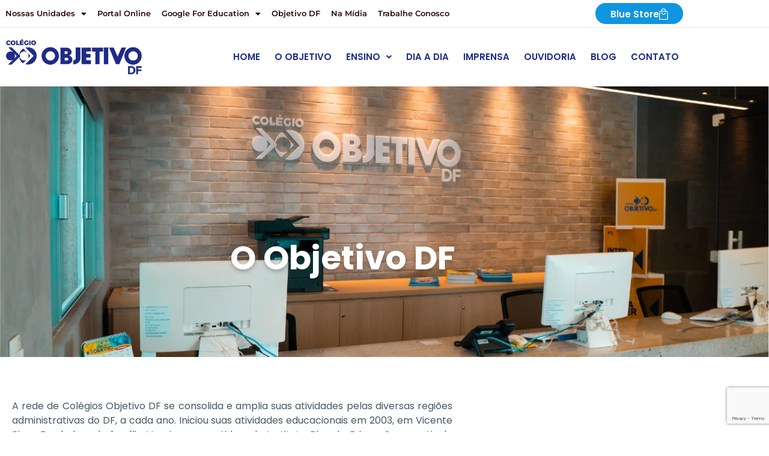

--- FILE ---
content_type: text/html; charset=utf-8
request_url: https://www.google.com/recaptcha/api2/anchor?ar=1&k=6Le-cQAiAAAAADUo3TN4-HXL_awvD-0oaC9irU2_&co=aHR0cHM6Ly9vYmpldGl2b2RmLmNvbS5icjo0NDM.&hl=en&v=N67nZn4AqZkNcbeMu4prBgzg&size=invisible&anchor-ms=20000&execute-ms=30000&cb=yhunvtkxs1hf
body_size: 48575
content:
<!DOCTYPE HTML><html dir="ltr" lang="en"><head><meta http-equiv="Content-Type" content="text/html; charset=UTF-8">
<meta http-equiv="X-UA-Compatible" content="IE=edge">
<title>reCAPTCHA</title>
<style type="text/css">
/* cyrillic-ext */
@font-face {
  font-family: 'Roboto';
  font-style: normal;
  font-weight: 400;
  font-stretch: 100%;
  src: url(//fonts.gstatic.com/s/roboto/v48/KFO7CnqEu92Fr1ME7kSn66aGLdTylUAMa3GUBHMdazTgWw.woff2) format('woff2');
  unicode-range: U+0460-052F, U+1C80-1C8A, U+20B4, U+2DE0-2DFF, U+A640-A69F, U+FE2E-FE2F;
}
/* cyrillic */
@font-face {
  font-family: 'Roboto';
  font-style: normal;
  font-weight: 400;
  font-stretch: 100%;
  src: url(//fonts.gstatic.com/s/roboto/v48/KFO7CnqEu92Fr1ME7kSn66aGLdTylUAMa3iUBHMdazTgWw.woff2) format('woff2');
  unicode-range: U+0301, U+0400-045F, U+0490-0491, U+04B0-04B1, U+2116;
}
/* greek-ext */
@font-face {
  font-family: 'Roboto';
  font-style: normal;
  font-weight: 400;
  font-stretch: 100%;
  src: url(//fonts.gstatic.com/s/roboto/v48/KFO7CnqEu92Fr1ME7kSn66aGLdTylUAMa3CUBHMdazTgWw.woff2) format('woff2');
  unicode-range: U+1F00-1FFF;
}
/* greek */
@font-face {
  font-family: 'Roboto';
  font-style: normal;
  font-weight: 400;
  font-stretch: 100%;
  src: url(//fonts.gstatic.com/s/roboto/v48/KFO7CnqEu92Fr1ME7kSn66aGLdTylUAMa3-UBHMdazTgWw.woff2) format('woff2');
  unicode-range: U+0370-0377, U+037A-037F, U+0384-038A, U+038C, U+038E-03A1, U+03A3-03FF;
}
/* math */
@font-face {
  font-family: 'Roboto';
  font-style: normal;
  font-weight: 400;
  font-stretch: 100%;
  src: url(//fonts.gstatic.com/s/roboto/v48/KFO7CnqEu92Fr1ME7kSn66aGLdTylUAMawCUBHMdazTgWw.woff2) format('woff2');
  unicode-range: U+0302-0303, U+0305, U+0307-0308, U+0310, U+0312, U+0315, U+031A, U+0326-0327, U+032C, U+032F-0330, U+0332-0333, U+0338, U+033A, U+0346, U+034D, U+0391-03A1, U+03A3-03A9, U+03B1-03C9, U+03D1, U+03D5-03D6, U+03F0-03F1, U+03F4-03F5, U+2016-2017, U+2034-2038, U+203C, U+2040, U+2043, U+2047, U+2050, U+2057, U+205F, U+2070-2071, U+2074-208E, U+2090-209C, U+20D0-20DC, U+20E1, U+20E5-20EF, U+2100-2112, U+2114-2115, U+2117-2121, U+2123-214F, U+2190, U+2192, U+2194-21AE, U+21B0-21E5, U+21F1-21F2, U+21F4-2211, U+2213-2214, U+2216-22FF, U+2308-230B, U+2310, U+2319, U+231C-2321, U+2336-237A, U+237C, U+2395, U+239B-23B7, U+23D0, U+23DC-23E1, U+2474-2475, U+25AF, U+25B3, U+25B7, U+25BD, U+25C1, U+25CA, U+25CC, U+25FB, U+266D-266F, U+27C0-27FF, U+2900-2AFF, U+2B0E-2B11, U+2B30-2B4C, U+2BFE, U+3030, U+FF5B, U+FF5D, U+1D400-1D7FF, U+1EE00-1EEFF;
}
/* symbols */
@font-face {
  font-family: 'Roboto';
  font-style: normal;
  font-weight: 400;
  font-stretch: 100%;
  src: url(//fonts.gstatic.com/s/roboto/v48/KFO7CnqEu92Fr1ME7kSn66aGLdTylUAMaxKUBHMdazTgWw.woff2) format('woff2');
  unicode-range: U+0001-000C, U+000E-001F, U+007F-009F, U+20DD-20E0, U+20E2-20E4, U+2150-218F, U+2190, U+2192, U+2194-2199, U+21AF, U+21E6-21F0, U+21F3, U+2218-2219, U+2299, U+22C4-22C6, U+2300-243F, U+2440-244A, U+2460-24FF, U+25A0-27BF, U+2800-28FF, U+2921-2922, U+2981, U+29BF, U+29EB, U+2B00-2BFF, U+4DC0-4DFF, U+FFF9-FFFB, U+10140-1018E, U+10190-1019C, U+101A0, U+101D0-101FD, U+102E0-102FB, U+10E60-10E7E, U+1D2C0-1D2D3, U+1D2E0-1D37F, U+1F000-1F0FF, U+1F100-1F1AD, U+1F1E6-1F1FF, U+1F30D-1F30F, U+1F315, U+1F31C, U+1F31E, U+1F320-1F32C, U+1F336, U+1F378, U+1F37D, U+1F382, U+1F393-1F39F, U+1F3A7-1F3A8, U+1F3AC-1F3AF, U+1F3C2, U+1F3C4-1F3C6, U+1F3CA-1F3CE, U+1F3D4-1F3E0, U+1F3ED, U+1F3F1-1F3F3, U+1F3F5-1F3F7, U+1F408, U+1F415, U+1F41F, U+1F426, U+1F43F, U+1F441-1F442, U+1F444, U+1F446-1F449, U+1F44C-1F44E, U+1F453, U+1F46A, U+1F47D, U+1F4A3, U+1F4B0, U+1F4B3, U+1F4B9, U+1F4BB, U+1F4BF, U+1F4C8-1F4CB, U+1F4D6, U+1F4DA, U+1F4DF, U+1F4E3-1F4E6, U+1F4EA-1F4ED, U+1F4F7, U+1F4F9-1F4FB, U+1F4FD-1F4FE, U+1F503, U+1F507-1F50B, U+1F50D, U+1F512-1F513, U+1F53E-1F54A, U+1F54F-1F5FA, U+1F610, U+1F650-1F67F, U+1F687, U+1F68D, U+1F691, U+1F694, U+1F698, U+1F6AD, U+1F6B2, U+1F6B9-1F6BA, U+1F6BC, U+1F6C6-1F6CF, U+1F6D3-1F6D7, U+1F6E0-1F6EA, U+1F6F0-1F6F3, U+1F6F7-1F6FC, U+1F700-1F7FF, U+1F800-1F80B, U+1F810-1F847, U+1F850-1F859, U+1F860-1F887, U+1F890-1F8AD, U+1F8B0-1F8BB, U+1F8C0-1F8C1, U+1F900-1F90B, U+1F93B, U+1F946, U+1F984, U+1F996, U+1F9E9, U+1FA00-1FA6F, U+1FA70-1FA7C, U+1FA80-1FA89, U+1FA8F-1FAC6, U+1FACE-1FADC, U+1FADF-1FAE9, U+1FAF0-1FAF8, U+1FB00-1FBFF;
}
/* vietnamese */
@font-face {
  font-family: 'Roboto';
  font-style: normal;
  font-weight: 400;
  font-stretch: 100%;
  src: url(//fonts.gstatic.com/s/roboto/v48/KFO7CnqEu92Fr1ME7kSn66aGLdTylUAMa3OUBHMdazTgWw.woff2) format('woff2');
  unicode-range: U+0102-0103, U+0110-0111, U+0128-0129, U+0168-0169, U+01A0-01A1, U+01AF-01B0, U+0300-0301, U+0303-0304, U+0308-0309, U+0323, U+0329, U+1EA0-1EF9, U+20AB;
}
/* latin-ext */
@font-face {
  font-family: 'Roboto';
  font-style: normal;
  font-weight: 400;
  font-stretch: 100%;
  src: url(//fonts.gstatic.com/s/roboto/v48/KFO7CnqEu92Fr1ME7kSn66aGLdTylUAMa3KUBHMdazTgWw.woff2) format('woff2');
  unicode-range: U+0100-02BA, U+02BD-02C5, U+02C7-02CC, U+02CE-02D7, U+02DD-02FF, U+0304, U+0308, U+0329, U+1D00-1DBF, U+1E00-1E9F, U+1EF2-1EFF, U+2020, U+20A0-20AB, U+20AD-20C0, U+2113, U+2C60-2C7F, U+A720-A7FF;
}
/* latin */
@font-face {
  font-family: 'Roboto';
  font-style: normal;
  font-weight: 400;
  font-stretch: 100%;
  src: url(//fonts.gstatic.com/s/roboto/v48/KFO7CnqEu92Fr1ME7kSn66aGLdTylUAMa3yUBHMdazQ.woff2) format('woff2');
  unicode-range: U+0000-00FF, U+0131, U+0152-0153, U+02BB-02BC, U+02C6, U+02DA, U+02DC, U+0304, U+0308, U+0329, U+2000-206F, U+20AC, U+2122, U+2191, U+2193, U+2212, U+2215, U+FEFF, U+FFFD;
}
/* cyrillic-ext */
@font-face {
  font-family: 'Roboto';
  font-style: normal;
  font-weight: 500;
  font-stretch: 100%;
  src: url(//fonts.gstatic.com/s/roboto/v48/KFO7CnqEu92Fr1ME7kSn66aGLdTylUAMa3GUBHMdazTgWw.woff2) format('woff2');
  unicode-range: U+0460-052F, U+1C80-1C8A, U+20B4, U+2DE0-2DFF, U+A640-A69F, U+FE2E-FE2F;
}
/* cyrillic */
@font-face {
  font-family: 'Roboto';
  font-style: normal;
  font-weight: 500;
  font-stretch: 100%;
  src: url(//fonts.gstatic.com/s/roboto/v48/KFO7CnqEu92Fr1ME7kSn66aGLdTylUAMa3iUBHMdazTgWw.woff2) format('woff2');
  unicode-range: U+0301, U+0400-045F, U+0490-0491, U+04B0-04B1, U+2116;
}
/* greek-ext */
@font-face {
  font-family: 'Roboto';
  font-style: normal;
  font-weight: 500;
  font-stretch: 100%;
  src: url(//fonts.gstatic.com/s/roboto/v48/KFO7CnqEu92Fr1ME7kSn66aGLdTylUAMa3CUBHMdazTgWw.woff2) format('woff2');
  unicode-range: U+1F00-1FFF;
}
/* greek */
@font-face {
  font-family: 'Roboto';
  font-style: normal;
  font-weight: 500;
  font-stretch: 100%;
  src: url(//fonts.gstatic.com/s/roboto/v48/KFO7CnqEu92Fr1ME7kSn66aGLdTylUAMa3-UBHMdazTgWw.woff2) format('woff2');
  unicode-range: U+0370-0377, U+037A-037F, U+0384-038A, U+038C, U+038E-03A1, U+03A3-03FF;
}
/* math */
@font-face {
  font-family: 'Roboto';
  font-style: normal;
  font-weight: 500;
  font-stretch: 100%;
  src: url(//fonts.gstatic.com/s/roboto/v48/KFO7CnqEu92Fr1ME7kSn66aGLdTylUAMawCUBHMdazTgWw.woff2) format('woff2');
  unicode-range: U+0302-0303, U+0305, U+0307-0308, U+0310, U+0312, U+0315, U+031A, U+0326-0327, U+032C, U+032F-0330, U+0332-0333, U+0338, U+033A, U+0346, U+034D, U+0391-03A1, U+03A3-03A9, U+03B1-03C9, U+03D1, U+03D5-03D6, U+03F0-03F1, U+03F4-03F5, U+2016-2017, U+2034-2038, U+203C, U+2040, U+2043, U+2047, U+2050, U+2057, U+205F, U+2070-2071, U+2074-208E, U+2090-209C, U+20D0-20DC, U+20E1, U+20E5-20EF, U+2100-2112, U+2114-2115, U+2117-2121, U+2123-214F, U+2190, U+2192, U+2194-21AE, U+21B0-21E5, U+21F1-21F2, U+21F4-2211, U+2213-2214, U+2216-22FF, U+2308-230B, U+2310, U+2319, U+231C-2321, U+2336-237A, U+237C, U+2395, U+239B-23B7, U+23D0, U+23DC-23E1, U+2474-2475, U+25AF, U+25B3, U+25B7, U+25BD, U+25C1, U+25CA, U+25CC, U+25FB, U+266D-266F, U+27C0-27FF, U+2900-2AFF, U+2B0E-2B11, U+2B30-2B4C, U+2BFE, U+3030, U+FF5B, U+FF5D, U+1D400-1D7FF, U+1EE00-1EEFF;
}
/* symbols */
@font-face {
  font-family: 'Roboto';
  font-style: normal;
  font-weight: 500;
  font-stretch: 100%;
  src: url(//fonts.gstatic.com/s/roboto/v48/KFO7CnqEu92Fr1ME7kSn66aGLdTylUAMaxKUBHMdazTgWw.woff2) format('woff2');
  unicode-range: U+0001-000C, U+000E-001F, U+007F-009F, U+20DD-20E0, U+20E2-20E4, U+2150-218F, U+2190, U+2192, U+2194-2199, U+21AF, U+21E6-21F0, U+21F3, U+2218-2219, U+2299, U+22C4-22C6, U+2300-243F, U+2440-244A, U+2460-24FF, U+25A0-27BF, U+2800-28FF, U+2921-2922, U+2981, U+29BF, U+29EB, U+2B00-2BFF, U+4DC0-4DFF, U+FFF9-FFFB, U+10140-1018E, U+10190-1019C, U+101A0, U+101D0-101FD, U+102E0-102FB, U+10E60-10E7E, U+1D2C0-1D2D3, U+1D2E0-1D37F, U+1F000-1F0FF, U+1F100-1F1AD, U+1F1E6-1F1FF, U+1F30D-1F30F, U+1F315, U+1F31C, U+1F31E, U+1F320-1F32C, U+1F336, U+1F378, U+1F37D, U+1F382, U+1F393-1F39F, U+1F3A7-1F3A8, U+1F3AC-1F3AF, U+1F3C2, U+1F3C4-1F3C6, U+1F3CA-1F3CE, U+1F3D4-1F3E0, U+1F3ED, U+1F3F1-1F3F3, U+1F3F5-1F3F7, U+1F408, U+1F415, U+1F41F, U+1F426, U+1F43F, U+1F441-1F442, U+1F444, U+1F446-1F449, U+1F44C-1F44E, U+1F453, U+1F46A, U+1F47D, U+1F4A3, U+1F4B0, U+1F4B3, U+1F4B9, U+1F4BB, U+1F4BF, U+1F4C8-1F4CB, U+1F4D6, U+1F4DA, U+1F4DF, U+1F4E3-1F4E6, U+1F4EA-1F4ED, U+1F4F7, U+1F4F9-1F4FB, U+1F4FD-1F4FE, U+1F503, U+1F507-1F50B, U+1F50D, U+1F512-1F513, U+1F53E-1F54A, U+1F54F-1F5FA, U+1F610, U+1F650-1F67F, U+1F687, U+1F68D, U+1F691, U+1F694, U+1F698, U+1F6AD, U+1F6B2, U+1F6B9-1F6BA, U+1F6BC, U+1F6C6-1F6CF, U+1F6D3-1F6D7, U+1F6E0-1F6EA, U+1F6F0-1F6F3, U+1F6F7-1F6FC, U+1F700-1F7FF, U+1F800-1F80B, U+1F810-1F847, U+1F850-1F859, U+1F860-1F887, U+1F890-1F8AD, U+1F8B0-1F8BB, U+1F8C0-1F8C1, U+1F900-1F90B, U+1F93B, U+1F946, U+1F984, U+1F996, U+1F9E9, U+1FA00-1FA6F, U+1FA70-1FA7C, U+1FA80-1FA89, U+1FA8F-1FAC6, U+1FACE-1FADC, U+1FADF-1FAE9, U+1FAF0-1FAF8, U+1FB00-1FBFF;
}
/* vietnamese */
@font-face {
  font-family: 'Roboto';
  font-style: normal;
  font-weight: 500;
  font-stretch: 100%;
  src: url(//fonts.gstatic.com/s/roboto/v48/KFO7CnqEu92Fr1ME7kSn66aGLdTylUAMa3OUBHMdazTgWw.woff2) format('woff2');
  unicode-range: U+0102-0103, U+0110-0111, U+0128-0129, U+0168-0169, U+01A0-01A1, U+01AF-01B0, U+0300-0301, U+0303-0304, U+0308-0309, U+0323, U+0329, U+1EA0-1EF9, U+20AB;
}
/* latin-ext */
@font-face {
  font-family: 'Roboto';
  font-style: normal;
  font-weight: 500;
  font-stretch: 100%;
  src: url(//fonts.gstatic.com/s/roboto/v48/KFO7CnqEu92Fr1ME7kSn66aGLdTylUAMa3KUBHMdazTgWw.woff2) format('woff2');
  unicode-range: U+0100-02BA, U+02BD-02C5, U+02C7-02CC, U+02CE-02D7, U+02DD-02FF, U+0304, U+0308, U+0329, U+1D00-1DBF, U+1E00-1E9F, U+1EF2-1EFF, U+2020, U+20A0-20AB, U+20AD-20C0, U+2113, U+2C60-2C7F, U+A720-A7FF;
}
/* latin */
@font-face {
  font-family: 'Roboto';
  font-style: normal;
  font-weight: 500;
  font-stretch: 100%;
  src: url(//fonts.gstatic.com/s/roboto/v48/KFO7CnqEu92Fr1ME7kSn66aGLdTylUAMa3yUBHMdazQ.woff2) format('woff2');
  unicode-range: U+0000-00FF, U+0131, U+0152-0153, U+02BB-02BC, U+02C6, U+02DA, U+02DC, U+0304, U+0308, U+0329, U+2000-206F, U+20AC, U+2122, U+2191, U+2193, U+2212, U+2215, U+FEFF, U+FFFD;
}
/* cyrillic-ext */
@font-face {
  font-family: 'Roboto';
  font-style: normal;
  font-weight: 900;
  font-stretch: 100%;
  src: url(//fonts.gstatic.com/s/roboto/v48/KFO7CnqEu92Fr1ME7kSn66aGLdTylUAMa3GUBHMdazTgWw.woff2) format('woff2');
  unicode-range: U+0460-052F, U+1C80-1C8A, U+20B4, U+2DE0-2DFF, U+A640-A69F, U+FE2E-FE2F;
}
/* cyrillic */
@font-face {
  font-family: 'Roboto';
  font-style: normal;
  font-weight: 900;
  font-stretch: 100%;
  src: url(//fonts.gstatic.com/s/roboto/v48/KFO7CnqEu92Fr1ME7kSn66aGLdTylUAMa3iUBHMdazTgWw.woff2) format('woff2');
  unicode-range: U+0301, U+0400-045F, U+0490-0491, U+04B0-04B1, U+2116;
}
/* greek-ext */
@font-face {
  font-family: 'Roboto';
  font-style: normal;
  font-weight: 900;
  font-stretch: 100%;
  src: url(//fonts.gstatic.com/s/roboto/v48/KFO7CnqEu92Fr1ME7kSn66aGLdTylUAMa3CUBHMdazTgWw.woff2) format('woff2');
  unicode-range: U+1F00-1FFF;
}
/* greek */
@font-face {
  font-family: 'Roboto';
  font-style: normal;
  font-weight: 900;
  font-stretch: 100%;
  src: url(//fonts.gstatic.com/s/roboto/v48/KFO7CnqEu92Fr1ME7kSn66aGLdTylUAMa3-UBHMdazTgWw.woff2) format('woff2');
  unicode-range: U+0370-0377, U+037A-037F, U+0384-038A, U+038C, U+038E-03A1, U+03A3-03FF;
}
/* math */
@font-face {
  font-family: 'Roboto';
  font-style: normal;
  font-weight: 900;
  font-stretch: 100%;
  src: url(//fonts.gstatic.com/s/roboto/v48/KFO7CnqEu92Fr1ME7kSn66aGLdTylUAMawCUBHMdazTgWw.woff2) format('woff2');
  unicode-range: U+0302-0303, U+0305, U+0307-0308, U+0310, U+0312, U+0315, U+031A, U+0326-0327, U+032C, U+032F-0330, U+0332-0333, U+0338, U+033A, U+0346, U+034D, U+0391-03A1, U+03A3-03A9, U+03B1-03C9, U+03D1, U+03D5-03D6, U+03F0-03F1, U+03F4-03F5, U+2016-2017, U+2034-2038, U+203C, U+2040, U+2043, U+2047, U+2050, U+2057, U+205F, U+2070-2071, U+2074-208E, U+2090-209C, U+20D0-20DC, U+20E1, U+20E5-20EF, U+2100-2112, U+2114-2115, U+2117-2121, U+2123-214F, U+2190, U+2192, U+2194-21AE, U+21B0-21E5, U+21F1-21F2, U+21F4-2211, U+2213-2214, U+2216-22FF, U+2308-230B, U+2310, U+2319, U+231C-2321, U+2336-237A, U+237C, U+2395, U+239B-23B7, U+23D0, U+23DC-23E1, U+2474-2475, U+25AF, U+25B3, U+25B7, U+25BD, U+25C1, U+25CA, U+25CC, U+25FB, U+266D-266F, U+27C0-27FF, U+2900-2AFF, U+2B0E-2B11, U+2B30-2B4C, U+2BFE, U+3030, U+FF5B, U+FF5D, U+1D400-1D7FF, U+1EE00-1EEFF;
}
/* symbols */
@font-face {
  font-family: 'Roboto';
  font-style: normal;
  font-weight: 900;
  font-stretch: 100%;
  src: url(//fonts.gstatic.com/s/roboto/v48/KFO7CnqEu92Fr1ME7kSn66aGLdTylUAMaxKUBHMdazTgWw.woff2) format('woff2');
  unicode-range: U+0001-000C, U+000E-001F, U+007F-009F, U+20DD-20E0, U+20E2-20E4, U+2150-218F, U+2190, U+2192, U+2194-2199, U+21AF, U+21E6-21F0, U+21F3, U+2218-2219, U+2299, U+22C4-22C6, U+2300-243F, U+2440-244A, U+2460-24FF, U+25A0-27BF, U+2800-28FF, U+2921-2922, U+2981, U+29BF, U+29EB, U+2B00-2BFF, U+4DC0-4DFF, U+FFF9-FFFB, U+10140-1018E, U+10190-1019C, U+101A0, U+101D0-101FD, U+102E0-102FB, U+10E60-10E7E, U+1D2C0-1D2D3, U+1D2E0-1D37F, U+1F000-1F0FF, U+1F100-1F1AD, U+1F1E6-1F1FF, U+1F30D-1F30F, U+1F315, U+1F31C, U+1F31E, U+1F320-1F32C, U+1F336, U+1F378, U+1F37D, U+1F382, U+1F393-1F39F, U+1F3A7-1F3A8, U+1F3AC-1F3AF, U+1F3C2, U+1F3C4-1F3C6, U+1F3CA-1F3CE, U+1F3D4-1F3E0, U+1F3ED, U+1F3F1-1F3F3, U+1F3F5-1F3F7, U+1F408, U+1F415, U+1F41F, U+1F426, U+1F43F, U+1F441-1F442, U+1F444, U+1F446-1F449, U+1F44C-1F44E, U+1F453, U+1F46A, U+1F47D, U+1F4A3, U+1F4B0, U+1F4B3, U+1F4B9, U+1F4BB, U+1F4BF, U+1F4C8-1F4CB, U+1F4D6, U+1F4DA, U+1F4DF, U+1F4E3-1F4E6, U+1F4EA-1F4ED, U+1F4F7, U+1F4F9-1F4FB, U+1F4FD-1F4FE, U+1F503, U+1F507-1F50B, U+1F50D, U+1F512-1F513, U+1F53E-1F54A, U+1F54F-1F5FA, U+1F610, U+1F650-1F67F, U+1F687, U+1F68D, U+1F691, U+1F694, U+1F698, U+1F6AD, U+1F6B2, U+1F6B9-1F6BA, U+1F6BC, U+1F6C6-1F6CF, U+1F6D3-1F6D7, U+1F6E0-1F6EA, U+1F6F0-1F6F3, U+1F6F7-1F6FC, U+1F700-1F7FF, U+1F800-1F80B, U+1F810-1F847, U+1F850-1F859, U+1F860-1F887, U+1F890-1F8AD, U+1F8B0-1F8BB, U+1F8C0-1F8C1, U+1F900-1F90B, U+1F93B, U+1F946, U+1F984, U+1F996, U+1F9E9, U+1FA00-1FA6F, U+1FA70-1FA7C, U+1FA80-1FA89, U+1FA8F-1FAC6, U+1FACE-1FADC, U+1FADF-1FAE9, U+1FAF0-1FAF8, U+1FB00-1FBFF;
}
/* vietnamese */
@font-face {
  font-family: 'Roboto';
  font-style: normal;
  font-weight: 900;
  font-stretch: 100%;
  src: url(//fonts.gstatic.com/s/roboto/v48/KFO7CnqEu92Fr1ME7kSn66aGLdTylUAMa3OUBHMdazTgWw.woff2) format('woff2');
  unicode-range: U+0102-0103, U+0110-0111, U+0128-0129, U+0168-0169, U+01A0-01A1, U+01AF-01B0, U+0300-0301, U+0303-0304, U+0308-0309, U+0323, U+0329, U+1EA0-1EF9, U+20AB;
}
/* latin-ext */
@font-face {
  font-family: 'Roboto';
  font-style: normal;
  font-weight: 900;
  font-stretch: 100%;
  src: url(//fonts.gstatic.com/s/roboto/v48/KFO7CnqEu92Fr1ME7kSn66aGLdTylUAMa3KUBHMdazTgWw.woff2) format('woff2');
  unicode-range: U+0100-02BA, U+02BD-02C5, U+02C7-02CC, U+02CE-02D7, U+02DD-02FF, U+0304, U+0308, U+0329, U+1D00-1DBF, U+1E00-1E9F, U+1EF2-1EFF, U+2020, U+20A0-20AB, U+20AD-20C0, U+2113, U+2C60-2C7F, U+A720-A7FF;
}
/* latin */
@font-face {
  font-family: 'Roboto';
  font-style: normal;
  font-weight: 900;
  font-stretch: 100%;
  src: url(//fonts.gstatic.com/s/roboto/v48/KFO7CnqEu92Fr1ME7kSn66aGLdTylUAMa3yUBHMdazQ.woff2) format('woff2');
  unicode-range: U+0000-00FF, U+0131, U+0152-0153, U+02BB-02BC, U+02C6, U+02DA, U+02DC, U+0304, U+0308, U+0329, U+2000-206F, U+20AC, U+2122, U+2191, U+2193, U+2212, U+2215, U+FEFF, U+FFFD;
}

</style>
<link rel="stylesheet" type="text/css" href="https://www.gstatic.com/recaptcha/releases/N67nZn4AqZkNcbeMu4prBgzg/styles__ltr.css">
<script nonce="ORkZmUHfrOBn5dDoLlY5iw" type="text/javascript">window['__recaptcha_api'] = 'https://www.google.com/recaptcha/api2/';</script>
<script type="text/javascript" src="https://www.gstatic.com/recaptcha/releases/N67nZn4AqZkNcbeMu4prBgzg/recaptcha__en.js" nonce="ORkZmUHfrOBn5dDoLlY5iw">
      
    </script></head>
<body><div id="rc-anchor-alert" class="rc-anchor-alert"></div>
<input type="hidden" id="recaptcha-token" value="[base64]">
<script type="text/javascript" nonce="ORkZmUHfrOBn5dDoLlY5iw">
      recaptcha.anchor.Main.init("[\x22ainput\x22,[\x22bgdata\x22,\x22\x22,\[base64]/[base64]/[base64]/[base64]/[base64]/[base64]/KGcoTywyNTMsTy5PKSxVRyhPLEMpKTpnKE8sMjUzLEMpLE8pKSxsKSksTykpfSxieT1mdW5jdGlvbihDLE8sdSxsKXtmb3IobD0odT1SKEMpLDApO08+MDtPLS0pbD1sPDw4fFooQyk7ZyhDLHUsbCl9LFVHPWZ1bmN0aW9uKEMsTyl7Qy5pLmxlbmd0aD4xMDQ/[base64]/[base64]/[base64]/[base64]/[base64]/[base64]/[base64]\\u003d\x22,\[base64]\\u003d\\u003d\x22,\[base64]/CqxpPBMKJacKUYMKUXMKnw5h0QsKJT1FuwoloI8KOw6HDigkMO3FheX0Ww5TDsMK5w7wueMOQLg8aTgxgcsKDI0tSED9dBTprwpQ+fcO3w7cgwpbCtcONwqxDdT5FCcKew5h1wpTDpcO2TcOBU8Olw5/CrsKnP1g5wonCp8KCKcKgd8KqwpXCiMOaw4pkY2sweMOIRRtXP0Qjw5jCisKreERpVnN3C8K9wpxsw6l8w5YDwpw/[base64]/RcKCw4AjwoRBwrLCvMKBK1FJIRFzwoPDhMKgw6wcwobCtHLCgBEYOFrCisKnXgDDt8KoFlzDu8KgUUvDkTnDtMOWBSzClxnDpMKYwr1ufMOwFk9pw7RnwovCjcKWw7Z2CyIMw6HDrsKzCcOVwprDscOmw7t3wrkvLRRMGB/[base64]/DtyMLwrzDmsO7w7BbwoDDs8KQw5M/SMOMwo3DuCEXasKsLMOrCwMPw7J5fyHDlcKAWMKPw7MsUcKTVVvDtVDCpcKBwqXCgcKwwpxlPMKiasKlwpDDusK5w6N+w5PDnTzCtcKswps8UitHBg4HwrPCu8KZZcOjYMKxNT/CqTzCpsK7w7YVwpsLH8OsWyxxw7nChMKMUmhKTxnClcKbKmnDh0Brc8OgEsKORRstwrzDn8OfwrnDng0cVMOZw7XCnsKcw64mw4xkw4dbwqHDg8OBWsO8NMOIw4UIwo4ME8KvJ0wUw4jCuxgew6DCpRE3wq/DhGvCtEkcw5LCvsOhwo1dKTPDtMO3wosfOcOnA8O/w6UnAMOpDWAicFnDicK7bcO1EsOMH1ZxQMOnHcK0YFBKGhfDpMOSw4pueMOPakYWIzdsw4TCt8ObbVPDqx/Dg37DtA3ChMKDwrEvI8ONwpfCvg/CnsKrXhLDlUwyaiJ1VcKqN8K0cQHDpRRGw64YJQLDncKdw6/CksOaIwksw4jDslB/dQXCjcKWwpPCkcOjw67DiMKRw4/DjMOLwrYBaXDCsMKhA00UPcOKw7Ysw4jDtcOyw5TDhGbDhMK4woLCp8Odwos2NcKcMkfDp8KfTsKaa8Ogw57DlDhtwqtwwrMkasKqDBrDrsKtw4/CoFHDjsO/wqnCusORYR4Xw77CvMOLwpjDll5jw4p2X8Ktw6YLDMObwrhBwr5UZ3MeVXrDuxZiT0diw616woHDocOwwpTCgRpAw495woglCmcCwrTDvsOcd8O1e8KTWcKgbl4Ew5Vew6DChG/DpRHChV0IEcKxwphbIsOvwohywovDrUHDvFMewpLDscK+w4vCg8OXOcO5wrrDusKJwp5KTcKdWhB2w63CucOEwoHCri1WXWYlAsKTDEjCtsKgXArDksKswrHDlMKGw6TDsMOzRcOWw5DDpcO4QcOxWsKCwqdXCXHCg25IZsKIw6LDj8Kse8OIW8Ocw4k+Dk/[base64]/[base64]/[base64]/Cl009U1AHwr1sw7/DmCLDpXJXwrHDowMpAAHDtXl2w7fClW/DtcK2WktoQMOZw6vCqsOgw7QdEsOZw67Cv2XDpwXDmVYmw6RPbFo6w6xAwoIlwoMBOsK+Vz/DpcKbeAXDgFXCmi/DksKaFwIdw7jDi8OOdzbDvcKcXcKJwrgULsO7w507GyNHeVIgwqHCu8K2ZcKjw5XCjsOeJMO5wrFRD8OeU0rCv2DCqUjCusKAwrrCviYiwqdWEcKQEcKlBcKYB8O3Uj/DgsKGwpQWcQnCsl4/wq/Chhwgw4RJYCRrw7AXwoZdw7jDg8OfR8KAXm0Qw7hnPsKcwqzCoMOkQ2jCvE8qw5gEwpzCosO7Iy/DlMOyNAXDpsOzwpLDs8O7w77Cr8OeVMOsDnHDqcK/N8K4wqYmTjjDh8OOw40xYcKBwofDnB4KRcOuJcKbwrHCsMKlMCLCrcOqH8Klw67CjwHCnxzCr8OfEAJFwojDtcOSOhUbw55jwoodE8OiwoZNM8KFwpHDm2jCtyg9QsKhwr7Co3xSw6XDvXxjwpJVwrM0wrMIcn7DsTDCt3/Ds8O3S8O3OcK8w6DCicKBwqAvwpXDgcK7C8KTw6h9w5tOYTsPLjAgwp/CpcKoWx3DmcKsUMK1FcKsLnTDvcONwr7DtCocdyHDkMK4dMO+wqY4ShzDgWRHw4LDohDDsSLDgMOYRcKWbGHDlSLDpDbDi8OHw6rCscOiwqjDkQ06wqfDhcKdfcOkw4xcXcK7V8Kuw6ICM8KiwpliZcKgw7nCj3MoCRvCo8OGTjd1w4N1w4PCi8KVOMKPw7x/[base64]/w5TCuEhcwo8Xcw/DjMKaP8OUwoXDlDUswqI7HDbChiTClBIDeMOQPR/[base64]/[base64]/DmTPClxIVwq1QecOLb1Zjwo4HFR/CqsKkw49gw7oxWS3DvFhhw4w1wpjDtWPCoMKmw55wCh7DqD7DvcKjDMOHwqB4w7orAMOuw7nCn3XDqwXDt8OnZcOfFG/[base64]/Ct8KWFEnCgSNjNMOYwqvCoXXCoMO/[base64]/CvsKFXMKswojCtkVYA8KCwpnClcKDwpbDoRjDlsK2TxtqN8KbN8O7f31OQMO4eQnCs8O1JDIxw504bU19wqHCh8Oxw4HDtsKfbDJCwrcmwrc7w5LDki8twpYhwrjCp8OwX8Knw4/CklvCkcKxezdWfMKvw7/[base64]/DtMKBAkAlwqLDiMOYwrvCpAPCisOiARokwqB4fwQVw4nCnBImw6ccw7QnXMOqUV8Rwo54E8OJw7oxJMO3wrbDl8Oaw5Asw7/ChcOHYsKwwo/DusKdecKSEcKJw4oew4TDnzNMTHbCmREPOCfDlMKHwqLDgcOTwoHCu8OMwr/CpBVCw53DmcKFw5HDrTtRD8OdfComUjnDnRDDgl/Cs8KZS8OmITVMCMOdw6lOTsKQA8OjwrUKE8KtwqPDjcKFwrU9YVIPZX4OwovDlyscHMOfT1zDicOEd3vDhynDhMOXw4k9w6XDocOpwq8kWcKZw79DwrbChH/[base64]/[base64]/w4UzCl/CjhAhHU7CpsOjdsOJUsOFw6XCk25peMKtCVnDl8KuAcOLwqxpw5x3wqt4HsKmwodIK8OEUS5pwpJTw7rDnR7Dj0YzDnPCikPDmzBUw6Qzw7/Cizw2w5zDmcKqwol7BxrDjl3DtMKqB3vDjMOXwoROK8OdwqbDj2Ngw7chw6TClMOtw69dw5BHKQrCnyY6wpB4w6/DksKGDyfCgXMdBUbCv8ONwq8iw6LDgBXDmsO1w5PCt8KEIFocwq9Gw5x6H8O8e8K3w6LCrsOHw6DCscKLw4RZXx/[base64]/Dl8OuwpDDhsKywqMXJATDnxjCj0UJJX1Nwr19FcOdw6rDjcK5wq7DjcOEw5nDqcKZC8K/wrFJEsK8fxEmZhrCusOPwod5wqYnwq43QsOwwqfDuTRtwqAKZkVXwpFpwptqHcKhQMOAw43Dj8Olw5Fdw7zCrsOSwrXCtMOzUDbDsC3DghN5UhNhGGXCocORWMK8YsKbEMOMEMO2esOiK8Kuw5vDnBFyQMKHYT4Nw5bDgEHCh8OkwrLCuQ/DuhYnw4QJwo3Cp18owrXCksKCwprDr0vDtHLDuRzCmREaw7LCmlESO8KISjPDicOINMKEw7/CgCsXX8KqI0HCvHzChBA6w611w6PCrD7Di1HDqVLCm098b8K7A8KtGsOPWVHDpMOxwoRjw5nDnMOcwpTCjMO7wpTCmsObwpfDtcO/w5sxSg1+dk3DvcKYHHgvwoUhw4EqwpHCuS/CucO9DlbCgyrCv3/Cvm9PaAbDiip+bWE4wr54w4kSMXDDg8OAwq/[base64]/[base64]/DmSg5WWd7HT0Xw4Zvwq5rw4ssdMKvwox9wqAvw4PCnsO/DMOAMD5iQTXDk8Oyw4cOL8KNwrgdaMKfwpV2KsKHI8O0d8KqIMK/wq/[base64]/w5lewo9jfiTCshvDlhl9wqTCnsK0w7vDuWc2wrgyLyDDhQjDrsK8fMO8wr3ChjzCp8Oxw40twroawothEFjChVQvCsOOwpobFEzDuMK7w5ZBw5k+NMKDUMK8eStDwqhow41Xw71Nw7tFw5YZwoTDscKVV8OGVsObwqpBb8K/HcKdwo94woPCt8KAw57DskbDqcO+ZQgpWMKMwr3DoMORD8O+wrrCvB8Kw4RTw6tiwqbCpmLDk8OENsO9dMK6LsOwP8OGPcOAw5XClH3DtMK/w4rCmVnClEzDuDfCvjrCpMO9wqcjScK9PMKrfcKJw6J3wrwewpswwpthw7YHw5kWIGRTP8KjwqITwoHCgA8qGjUNw7bCrlEaw68nw7gKwr7CvcOmw5/CvQ5Vw6E/JMKFPMOZU8KCZcK9RWnCiAlbWD1NwqjCjsOpf8OUAjrDjsKMZcOhw7BpwrvConnCncONwpzCrR/CisKXwrLDnnDDs23ChsO6w7XDrcK9ZcOyOsKFw4hzGcK0wqEMw67DvsKecMKSwp/[base64]/wqsiwq1Ww5wwCjbDtsKDHsOVCRXCn8K/[base64]/Doy3CplvCjAFvwp8wwrXDrU9cLk1TXsOmXwhjw5bClVbCscKswrlLwpnCmcKhw6PCpsK+w5YmwqzChF4Pw4fCrsKCw4DClsOow7vDnzsQwoxaw4/DjcOXwr/Ch1jCnMOyw55oNzg2NlnDqnFiOD3Crx/DkSgdacKQwoPDnm7Ck316MMKQw7x9CMKnBFzDr8K3wptzcsO7DhTCh8ODwovDusOVwrTCvQTCrUM4ZVIawrzDk8K+N8KfRmZmB8Olw4JFw5rCg8Oxwq/DpcKmwpvClcKMD1nCikMBwrJTw4HDl8KfU0XCoi18wpwpw57Dl8ONw6fCgRkbwpnClgsPwotcK2bDqcKDw6LCs8OUIn1nWG9Rwo7CqcOlfHbDvx8DwrfCpjNZwrfDqsKiVm7Ct0TCtX/CqwjCqsKAR8KjwoEbDcKNQcOQw64+WMKMw6p4AcKOw715TCrDt8KwdsOdw7pYwrpnL8K7wpXDi8OzwpzCjsOQHgN/[base64]/[base64]/[base64]/CjD9TGsO5EcKQIWodw4oLasOowoorwpMbTsOFw6YiwrdLasOnw6F6M8OXH8Osw4A9wrI8OsOZwpl8Xh9wdE9qw4g6LSXDqlQEwqzDoEvCj8KlfhDCu8KEwqXDtsORwrAJwqtNIj4cFA50IMO/w4w7WWY1wrhzXMKlwpLDpsOjTxPDpsKRw7dGNhjCoR40wpR4wppbAMKkwpbCpnc+X8OHwo0dwpbDlSDCt8O5P8KDMcOuGWnDkxXCjcOUw5LCrkkme8KJwp/Cq8KjFGXDvMOAwpEDw5nDucOlEsOsw6nCnsKyw6fCj8OOw5zChsODfMO6w4rDi39NB0nCu8KZw4rDjcOWDx0WMMKnfk1NwqI2w6fDmMOJwrbClFXCvGw0w5pvJcKpJcOtA8Kkwowiw67DpGAow79dw6PCvMKqw4EZw5NcwqrDncKJfxwewp9WNMKNZMO/[base64]/DsnxyQcKvA8OydsKXOMOOw5TCunnCm8KgfX0OwpRLJ8KSDH8zCcK1acOZw43Dv8Kew6HCs8OiBcKwUhcbw4zCjsKOwrJAwqzDpyjCosO2woPCt3vCvDjDjnYBw5HCsHN0w7XCszDCn3NDwo/DkGnDpMO4VV7CpcOXwrFuacKdP2E5MsKFw7Fbw7/DrMKfw6LCjTovf8Knw5bDqMKxwoAlwrsjfMKSaW3Dj0TDlMKVwrPCqsK5wrB3wpHDjFXCpAzCpsKiw5Rlf2NsZljCrl7DlxnCi8K3woDCjsOEJsO7N8KywogIHMOIw5BLw5clwqdBwr04IsO8w5/ChDTClMKBZ1QYPsKCwpfDuShxwoZvTsKvJcOofxLCunlNHWjCtDNEw4cbYsKDAsKDw7rDknDCmyTDosO/dsO2w7DCoGLCqFrCl0PCuy91JcKewoLCkQYfwodtw4nCq30DKFg1EAMuwo7Dk2bDmMKdeh7CvMOcZANnwpoFwpVswp1cwonDqRYxw5PDn1vCo8OdJEvCggs/wpLDmxUPOVDCohgiQMOZZn7CuFQsw5jDlsKUwp9ZTXDCjns/ZcK/GcOfwqbDgBfCvk3CiMOgcMOCwpPCucObw6EmAjfDuMK7G8K8w6RCLMOQw5Q4wofCqcKrEsKqw7Y3w5kAZ8OkVE/[base64]/CpXLCmHRQc2gfw61bV3/[base64]/[base64]/CigjDusOrd8KKwqDCnsOSEFskA8Otw6dbUS45wp5pJh/[base64]/Dv8O8wr3ClMKmbC1GFcKOw5RhwqPClFx5VsOZwpvCqMOlM2xpScOBw69gwq/CqMKlFxnCvXrCgMKdw4cpw7nDmcKNA8K1eyHCrcO2PFLDjcO4w6vCnMKNwqhuw5XCgcKiZMKuV8OFTSDDgMO9VcKzwpEHWShcw5jDuMO4O38ZJsODw7w0wqDCusOUBMOYwrYFw5o5P1B1woUKw41II29ZwokVw43Cl8Kkwq/[base64]/[base64]/w74celphwpUzPQbDl21lwrsdw7RYwojClGHDisO/woLDiEHDj0pCwpTDqsK2ZsOIODnDvsOUwqIzwp/Cn0I3U8K2L8K7wrImw5Alw6QqI8K6Eho0wqPDosKhw5PCnlbDgcOmwrsqw6YKc38cw7oVL21bfcKfwobCgCrCosO9BcO2woRawqHDkQRMwoTDi8KPw4IXAsO+eMKHwphFw4/DicKgJ8KjPwkDw5YqwpTCn8OtB8ObwpvCgcKWwovChlcdAMKFw4oyMiBlwo/Cqh3DtB7Cs8K9XF7DonnCi8KtMB9oUyYCYMKgw6RQwrtaPlDDp3BlwpbCkyBjw7PCsDfDlMKQchJuw54fLHc+w4lla8KFeMOIw4pAN8OgKwnCsEhUGg/Dq8OJJ8O2fHwQQyDDgcKMEFrDoyHCvEXDtjsowqDDksKyX8OIw6zDgcO3w7LDn0oAw5bCtjfDnh/[base64]/VsKEw4p9wokhwoHCp3l8wroow4fCkALDnxonVEh4w6NsbcKNwpzDpcK5wqDCpMOlwrZlwrxJwpFrw60FwpHCvVLDgcOJG8KafipSccKVw5V6a8OLcVlIQ8OfZA7CihwSw7tQScK7MWTCui/CjcK6GsOBw6bDtnnDvCLDhV5hGsOdwpXCiANBG23ChsKka8Kjw5sLwrZnw5nCncOTCUQcUEJ0c8OVXsKYNcK1FMOWA255VwU3wp4rBMOZeMKJNsKkwrXDr8Orw6UiwpTCghQgw6QKw5rCicKcPsOUGXs3w5vCs0FdJlRKPVEcw5lBN8Oiw5/[base64]/wqfDsBnDm34HwoBSwqtIbMOsw43Ct8KgShNNejvDjxwMwq7DsMKIw7l/T1fClVU/w6JWGMO4wprDgzIHw59uc8O0wr49wp4SZytgwrIzEEIhHjPCjMOJw405w5PDjEVaAcKoRcKmwrxtLjXCgx4kw5A0FcOFwpt7OV/DqsOxwpF5TVplwq3CrQsSN1Faw6JODMO6cMO4N1RjasOYIArDonvCjjkKIFNQa8O/wqHCo2tFwrsuCBZ3wqUial/[base64]/[base64]/CjMOcVxM7V8O8w7HDs8Ktw6fDuMOsanrDjXLDocOcIsKhw4BxwqDChcOGwoBQw51ieDFXwq3CrcOQE8Okw6hqwqnDv1vCpxvDqcOmw4LDr8OwaMKSwpsSw6rDqMKjwpZXw4bCuTfDoRXDtWY9woLCu0DCohBtUMKLYMO1w41Qw53DnsOtTsK8A1xybcK/w7/Dt8O4w5vDj8K0w7jCvsOGKMKuSjnCsW7DisOKwrPCucOjw6XCisKQFsOIw7MzXEFEKBrDhsOFM8OTw6k2wqUmw7nDv8K4w5E4wpzDmsKzUMOMw6dvw4psSMKjSyfDuGjCg10Uw4/CrMKJTz3Cg2FKKErCmsOJZMOZwo0Hw4/DrsOveQ9YIMKaMGl/FcO5USHCoQc2w5vDsEtSwrHDiQ3Ckw1Gw6cjwrTCpsOdw4nCvlAFbcOQAsKedysGVyPDsU3CkcKlwr3Cp253w5jDpcKKL8K5KsOWXcKVwprCgUDDssKZw5lBwpw0wrXCrH3DvR9pTcKzw6LClcKCwqMtSMOfwrrCn8OsPzfDlTvDsn/[base64]/[base64]/DgMO9w6B8BsOtLsO0w4vCulTCk8O5fcORw5VOwqgsK1QZw4dgw7YDJ8OyPMOjRUllwpvDu8OXwpPCnMKTDsO0w5vCisOqXMKVO0PDpy/CoTzCi1HDncOMwovDicOTw7PCsyNtMTJvXMKQw6zDril5wpdoTwrDoifDl8OUwqvClEPDkHLCj8Kkw4fDjcK5w6HDgwA0ccO7FcK+DQjCiw7DiHjCkMOOGDrCrApOwqxIw5jClMKxC2NvwqQiwrbCg1zDhXPDmA/[base64]/CrlrCuMOdwpF9EcO9wqvDmsOcdhzDl8KYFnrCnWJ6woLDiBUIw41swosvwpYMw6/[base64]/DsMK2GMOhw6xTflUIZsKYSGXCjn7Cuj7Dr8KYfXYJwpxzw6knw7LCkDZvw5TCocKAwosQAcOFwpvCrh1vwrhwSwfCoF8Aw5BqEwZIfwvDoz1rN0MPw6dpw6oZw4XCt8Kgw4fDkj3CnQR9w6XDsFdiXEHCn8OKdkUTw416H1HDuMO7w5XDu1/DpsOdwo5ww4TCt8OVFsKkwrozwpLDl8KXH8KXL8Ocw53CnUDDk8OBYcOzwooPw6kSfcO5w5oAwrp2w6vDng/Dr3fDvR08e8KrUMKIDsKrw7wTb2YVY8KYaC7Cqw5EHcOlwplIB1gZwoHDtnHDl8KyT8O6wq3DqW/DgcOow47Ckn4pw7fCiWzDgMO8w7F+YsKeOsOcw4zDrmZYJ8Ocw74dKMO9w59SwqllJgxQwojCk8OWwp8XScOKw7rCuzcDb8O0w7Z8cMO2w6JeKMO6w4TChVXCgsKXV8O9IwLDkABHwq/[base64]/Dl8KKwrc1Q1LDmMKuFMOGbMKmwr7CsMO5HRrDmhMxNsK5Z8ODw5zCvD1zNCY1NcO9dcKbXcKYwrVgwoPCgMKvHH/[base64]/CvMOHecOAL8Kmw7/Do8KwPjd0w4zCmAtwwrFvDsKKcsOwwp3CnlHCmsOEUMK6wo1qQ1jDvcOswqJPw44Hw73CjMOsEMKuZgEMScKFw6XCksOFwoQkLsOZw4XCncKGfn56NsOsw4tHw6MTQ8Ocwo8nw64+R8KOw60Nwoh9L8Kewr49w7/DmTLDrXTCk8KFw4tIwpTDvyfCjVReC8Kaw5N3wo/CjMKww4fDh03Dq8KBw71ZHhDDmcOlw6TChnXDtcOywq3DmTXClMK1dsOWeHUQMwLDliDCncKwWcKma8K0Tk46Twdaw48dw7vCo8OQMMOtKMKtw6dkejF7wpBEDj7DlDRealnDtxbCt8K+w5/DicO/w51pE0jDjsKIwrfDoE8xwosAVsKewqTDnjTCogFsZMO+w6grGFYIK8OuCcK5LivDhiHCrzQcw6rCqFB/w7fDlyw0w7XDshMCfx8sEFLCnMKBED8mccKHYi9dwrtWFzx6SHhXKlY/w4LDmcKhwrXDi3PDjgVxw6cGw5bCpQDCmsOFw6duOy8RB8OEw4XDnQtdw53Cr8KmFlLDgcOJBcKjwoEzwqbDpE8BSwsIJH7Cm1tcKsO4wpA7w4pJwoYswoDCscOYw6BcU1QINcKnw4lTX8KIfcOfIjPDlGMEw73CtV7DnsK1WGPDmcOewoHDrHQlwo/Cm8KzCcOnwq/DlmQDNiXCgMKTw6jCm8KJPjVxQxVzQ8KEwrDCs8KAw4bCh0jDkinDgsKWw6HDhlhPY8Kyf8O0SHxJc8OZwqo8wro/enXDmcOiZj5eDMKpw6PDgj5wwqo2JE9gG0rCsT/CiMKLw4fCtMOiFi3Cl8KPw63DhcKvEHdHLBrCusOKbgXCowsOw6Vrw69aEXzDm8OOw4xyM2x7LMO3w5hbLMKYw4RREXZ8JQ7DnUMnBMOkw7ZqwpTCqiTCoMOBwp46acKmOCV/[base64]/[base64]/[base64]/[base64]/CgMKJw73DksK/[base64]/MB8KwrvCtsKZAgZ4fcOae8Kaw4jCqnzCqFl+HEVRwqXCmlXDn2TDrGBXOkZrw4XCmBLDpMO0w55yw7F5WSRvw5oaTnh6FsKSwo4lw7FCw6UAwr3DisKtw7rDkhvDsAfDtMKlemFWHUzCgMOXw7zCkRXDvXBLIXDCisO+ccO/w7NsbMKrw5nDjsOrA8KbfsKIwrANw45kw4hawrHCkWPCjkgyasKIwplew5oSNnYewp4Ewo3DncKiw4vDv197fsKgw6rCqktBwpPCoMO8DsOgEXDCmT/[base64]/DungQIUUXAsO1HsKfw4YON2nCrFM/GsOswpPDlQ3DvxgiwoPDjRrCusKhw4TDvBUbVHB/BMO4woJONsKkwo/[base64]/CrnY/dMOxRRktwovCii5owrPDr0bCnkLDosK4wr3ClMOaIcOjZcKLFkPDhH7CmcKyw6zDicKWOxzCucOUa8Omwo3Cqj7CtcKzQMKaTXldY1kjK8K8w7bCkXXChsKFLsOAw7TDnSrCksOSw44iwrsswqQkMsKLdRHDocKLwqDCvMOdwqxHw7wtLwHCmmYaX8Opw4zCsGfDoMO/d8OgWcKyw5l+w5PDugLDnE5DT8KpcsOoCExRD8KyY8KlwocYLcObU3/DgsK+w6DDucKeYHjDoEgGQMKAKmnDj8OMw5Zdw7liJhE+R8Kge8Ovw6bCvsOsw5/CksO7w7LCrHvDpcKew6FcAWDCjXfCu8KfUMOrw6DDhVYdwrbDtjo7w6nDh1bDnlYCX8OLw5EIw6ZnwoDCnMOXw7nDpmhscn3DpMOCahoQUMOdwrQzHU3DicOywoDCkUZTw5EVPnQNwo9dwqHDo8Kfw6wGwo7Cp8K0w680wo5hw4lvGxzCt088YxlDw7F8UTV3X8KGwp/DnFNuZkVkwonDuMKPdBooQQUewo7DgcOewrXDrcKEw7M7wqfClcOvwq16QMKew7fCtcKTwovCnnB4wpvCg8OfT8K8GMKSw5XCpsO6dcK0KhI6RgjDn0Quw6p4wo3DgFbDrm/CucONw6nDmy3DtcOhcwbDsSZvwq8nacOHJFvDoAbCjGxxNcONJhrCoDxAw47Cswc0w4PCg1fDvklOwpJebV4Rw4ICwrpRGx7DkHA6YMO/w51WwqjDrcKhEcOZbMKPw4bCiMO3XG9Nw6nDg8Kxw61uw4rCrmbCqcOdw79/wrhfw7vDvcOTw7cYTCLCpj17wpIaw7TDlcO7wr0VM2x3wo5Jw5DDtArCqMOEw54jwqhKwp1cScODwrXCs2RdwoQkGEIdw5/[base64]/CmRLDpcKHO8Oqw6JNe8OVZnvDp8Knf0d6MMOjJg3DvMK8fwfCj8K3w5/[base64]/DqsKaKsO7w5vCsybCucOGwp7DoXAsAcOOwpIowrIgwqZTwpURwrJ4wo95WHo8A8OTX8KMw7ERV8KFwo/Cq8KCw6PCosOkBcKSOAvCucKqfzEaBcO/ZjbDh8K7Y8OZMC9lTMOuOXsHwpzDhj0qcsKNw6Qgw5LChsKBwqrCn8KRw4LChjXCnVvCs8KzI3U7SXR/worCtWDCiBzCgzDDs8Kqw74fw5kAwpFJdFR8SgTCqFAjwowMw6ZYw4nDgBrDnSjDqMKtHEoMw4jDu8OawrjCvSbCsMKkesOow5wCwp9fXDpYJcK4w7DDscKpwoXCmcKOP8OeRj/CvDR8wobCmcOKKMKqwrpIwptoF8KQw7l0QyXCnMOUwqscRsKjNmPCq8KOZ39xfVZERljCt3AjK0XDt8K9L09qP8O8WMKuw5jCglTDusOow48mw5bChzjDs8KrM0zCq8OAWcK1IGfDm0TDukElwoRlw4hXwrXCtmDCgsKuVWrDqMOIH0jCvhDDkkB4w5PDgxoNwoIuw6/CrB0SwpsHSMKuH8KQwq7DlD0ew5PChsOLcsOawrRow7IawpHCozkvGlbCtU7ClsKtw7rCrXrDrHgccwA5OMOowrdgwqHDv8KswpPDkXPCuk0swqsYZMKkw7/CnMKLw4jDtwsWwo9XL8KwwoTCl8O7VkM/wpAMcMOtecK9w7UlYA7DvWwRwqTCl8KbIH1ULzbClcOLNMOCwqnDtMKeOcKTw6UxKMKuUG3Dsh7DmMOKScOkw7vCr8KEwrRGeiArw4h9amHDrsOZwr59fBbCvyTCusK6w5xAZj5Yw4DDoDF5wodhD3LDssODw6fDg2VPwrM+wq/[base64]/CnjbDpMOLKcK7YMOjw5MYw7sSCTMCAkvDkMKgCh/Dr8KowoHDmsOoPGgydMKiw6cpwqPClGVFSSlNw6s0w6gMCTlcesOfwqFpGlTCjEDCrQo+wpDClsOWw6oXw5DDqgtNw6LCgMKcYMKgFFdmcA0vwq/DkErDki9HbhHDucOjWsKxw6Fow6MEIMKcwprDtAbDhTNyw5EHXsOgcMKXwp/ConxKwrl7UxbDscKxw7LCixzDs8KwwpV2w60SHXnCoUUaXnHCuGLCvMKjJcOQIsKdwp3DusOvwppzEcO/wp1QQlnDm8KlNC/CmyBMB0XDk8O4w6PDsMOQwrVSwrTCtsKZw5V1w4l3w6Qyw7/CtQ5Lw4h2wr8Qw7QBQ8KVcsKpSsOlw4obP8KAwqNdc8O5w7s8wqFiwrY+w7jCscOsN8OOw6zCsAg4wrp1w7k3ehNkw4TDmMKvwrLDlBfCn8ORG8K3w4EyD8Oxwro9f1LClMOhwqzCpR/ClsKyI8KDw5zDj2jChsKvwow7wpzClRFGXxclXMODwo05wpPCqsKYWMKYwo3CvcKXw6LCtMOtBSU7GMK8DcKkeR5fV0fDtxMLwpU9SnzDpcKKL8O5fcKPwrEswprCnBACw7rChcKaO8OAAD/DnsKfwpNAKjPCiMKkakZZwpBVbsOrw5Fgw6zCrw3DlFfChCPCncOjY8Knw6bDqBjDv8OSwrTDr3JTD8K0HsO7w6/CjkPDmMK1R8KkwobCrMKZfQZXwpLDmiTDujrCqzd6BsKjKH5/CsOpw4DDusO/[base64]/wo8aB8KFSGrCisOAwozCosOUwrZgPkIqBWgLDEpQTsK9w69/UlrCg8OPF8Kpw4EXWArCiVbDiADCvsKjwqDChEFfSg03w6dedi7DqQ4kwp4rGcKwwrTDokvCoMOkwrVowrrClMKMTcK1QkjCjcOgwozDmsOvV8OWwqHCt8O+woArwqVlwq1Nw5/DisKLw48gw5TDrMOBw7zDiTxIE8K3JcOQeDLDrUMrw5rChWEqw7DDsiJuwoZHw5DCsQLDon1UFsK0wpVnKcKyIsKuG8KHwpR9w4bCljLCisODNGBtDW/[base64]/CiHzDizDDsMKyf8OVw7fDojM2HmDCvgPDiXjCggo0YCzCtcOGwoEdw6TCvcK1Wz/CiTpSEkDDk8OWwrrDkE3DoMO1PxPDkMOuJyNXwpRywonDmsKCbB/CtcOlCTk4c8KcZQPDuhPDh8OAMVnDqxEWP8OMwoHCjsK/KcOXw4HDr1tWwpdkw6pLEyXDlcK7C8O3wplrEnA+Py9sD8KpJgQaVDLDvDtyGxJ/w5XClhDCjMKAw77Dt8Omw7dSGxvCicKew588ABvDqsOBUSklw5MkWGQYMsOrw5fCqMKSwoBgwqoPZTvDhXsWMMOfwrBGX8KEw4IywpYsRsK0wqYNOSE2w6o/TcKjw4tvworCpsKaf2HClMKVZgAZw6Ugw4kdRgvCnMO/NhnDlRgVChBpeEg4woBpYDLDtDvDj8KDNXVRW8K7EcKcwpteS1fDr03Cq1oTw502Ul7Cj8OOwobDhhXDj8O8U8OLw4EFLAJ7NULDlBxQwp/DhcOMVCXDhcO4KyR5ZMOuw7zDpMK+w7rClRDCqMOic1LChMK5w6cXwqLCmzLCk8OEfcO7w45lLVEpwqPCozpwMSfCnwoXTD4owr0ew5XChsKAw60wN2AkGTB/w43DokDCr0QrDsKRJgbDrMObSADDhTfDtcKkaTpiW8Ktw7HDnm4pw7DDnMO9Z8OTw7XCl8K/w7lgw57DicKwZBjDp1x6wp3DlcODwok6WhvDhcO8U8KDwrc9MsOQwqHCi8Ohw5/Cj8OhAMOZwrzDpsK9aww7WwlHHF8KwqBkY0NJLnp3PcK2NsKdX07DusKcPxA/[base64]/THJ5wpTDlMKgQx4vwq0BcMKVw4PCqiHDsMKIWCTCiMKnw77Dg8Obw7kSwoHCoMOge3E3w6DDj2TClivDvmURaxxAfyUUw7nDgsOzwqs4w5LCgcKBMmHCssKZfT/[base64]/Ch8KswrZFwr90w4sbNAwQw5zDjcKmPyzCg8KjRinDhWvDpsONAxNmwos1w4lyw41JwojDuRUDwoEPAcO/wrMHwrnDrFpoT8OcwpTDncOOH8KxXi58SmI6TnTCscOmTsOxNcO7w7MzccOpB8O0fMOcEsKXwpPCkgPDmERxRQfCosOCUjPDocO0w5jChsOCcSrDhMOHbS9fB3TDnWxbwobCk8K3TcO4RMOew6/DhxzCnUh1w6XDvsK6BA7DpkUKaALDl2YVFHhnfXbDnUpIwoQ2wq0YdwdwwpJtFsKcfMKWMcOywpvCtMKjwo/Cp2XClh5kw6wVw5xEMjvCvH7Co0MDO8OAw4MyeVPCksKKZ8KQbMKtZ8KtMMObw5jDh3PCv1/CoVw3G8K6bsKdNMO6w7hZKwJVw7dffGF6T8OjRG4SN8KrfU8ZwqzCshMDHwhNL8OcwqodS2fCs8OqFMKGworDmTszRMOTw7wodcOxGBlPwptTSRnDgcOKScOvwrLDjAvDgR07w4VWdsKowq7Cq1BAUcOlwqhoL8OswrhYw4/CtsK9Cx/[base64]/[base64]/w4TCoMKqJm/CoUVTw7HCnyRGdsKCQ8OGw4tMwqlWVisxwonCoCPCrMKwLlEnJzERO2zCgcOdcDDDsD/[base64]/CrMOpXMObwqYREwQfD8KIMFHDmzdsw6nDoMOaBCvDgwrCmMKICMKOdcO6WMOGwqrDnmA5wo9DwqbDvE3Cj8ODLMOpwo3DgsO+w50QwoIGw4ogFQHCvcK2ZsOeEMOPV23DglvDlsOPw4/Dskc8wrVCw5nDicK4wrQ8woXDp8KEfcKBWMKve8KnXnTDgmNcw5HCrWJPUhrClsOlXCV3bsOHMsKKw4BtX1fDgMKuOcO3Qi3DqXHDksKIw6bCg0x9wrUAwqlFwp/[base64]/CgcOAw73CnsOQwqfDr8KJGsK2FSxrA3YywrMmY8ONAR3DssK6w5kow4/Cv00ewpXDtcOvwpbCiy7DjsOlw6/Dp8O8wrJXwqxHN8KPwpvCiMKxIcOtFMObwq3CmsOUDE/[base64]/b8KxKMOmTSgkIcKtw4PCpRppalbCuMOyNRg5OsK8dwAqwrl6XUbCmcKrJMK5Rw3DrGvClXIFKMKSwrM/SxYRYgHDnsO/FizDjcO0wosCLMKHwqTCrMOIb8O2PMKJw5XChMOGwpjDqRExw4vCusObGcKNd8KZIsKpDHLDiljDhsOGSsKSMgFYwphMwrPCpVPDm20VWsKTF3/CmWsrwqUUK2zDvGPCjXPCjX3DlMOMw7bDo8OHw5DCuWbDuW7DksOqw7ZLYcKGw5lowrTCs29jw58JJxbCpwTDp8KIwqZ0C2XCoBvDrcKbU0HDuVYZc0IjwpMjAsKYw7/CqMObY8KBQwtaZzUwwplIw5vCsMOrOVBlXMKywroAw69GHXgAHzfDk8KMVwABeFvCncOpw67Dh07CpcO+Zi0fIwHDv8OVLQPDu8OUwpPDiSHCsC1zW8O3w5sow5HCvn57wrfDvWcyKcK/w7wlw4AZw65zSMODbcKbWsOeZcK6wrxawrwsw6wIdMOTBcOLUsOkw5HCk8Kzwr3DvgFWw6HCrRk3A8OMUMKZfMKHDMOOChJRSMOVwojDocO7wpPCg8K3TXNEXMKCWFtzw6PDpcKjwovCusK+G8O/OgQSZA81f0NmTcOaFcKhw5rClMKYwrogw6zCmsObw61lacOYRsOZUMOwwosvw6vCkMK5wqTDpsOUw6ILI2U\\u003d\x22],null,[\x22conf\x22,null,\x226Le-cQAiAAAAADUo3TN4-HXL_awvD-0oaC9irU2_\x22,0,null,null,null,1,[21,125,63,73,95,87,41,43,42,83,102,105,109,121],[7059694,447],0,null,null,null,null,0,null,0,null,700,1,null,0,\[base64]/76lBhn6iwkZoQoZnOKMAhnM8xEZ\x22,0,0,null,null,1,null,0,0,null,null,null,0],\x22https://objetivodf.com.br:443\x22,null,[3,1,1],null,null,null,1,3600,[\x22https://www.google.com/intl/en/policies/privacy/\x22,\x22https://www.google.com/intl/en/policies/terms/\x22],\x22XUtuvjSzoH7rLBbjLgOabYd11IlgaA1c+GFyM9ij9aE\\u003d\x22,1,0,null,1,1769918837303,0,0,[160,79,91,103],null,[117,173,75],\x22RC-bzJzhBMXq80DDA\x22,null,null,null,null,null,\x220dAFcWeA6vQX7wS0AV2hekRns2WmGgLsSB5EHg9XA_6QFJglt9TDat_0uB3fb-YT72oNws4rXrlhRgLKUgMzy_TMXCQafW8JLxLw\x22,1770001637331]");
    </script></body></html>

--- FILE ---
content_type: text/html;charset=utf-8
request_url: https://pageview-notify.rdstation.com.br/send
body_size: -73
content:
22bf3db1-6270-46a4-9c5f-6c2e206f03df

--- FILE ---
content_type: text/css; charset=utf-8
request_url: https://objetivodf.com.br/wp-content/uploads/elementor/css/post-692.css?ver=1769848642
body_size: 1295
content:
.elementor-692 .elementor-element.elementor-element-382dcdb:not(.elementor-motion-effects-element-type-background), .elementor-692 .elementor-element.elementor-element-382dcdb > .elementor-motion-effects-container > .elementor-motion-effects-layer{background-image:url("https://objetivodf.com.br/wp-content/uploads/2024/01/obj-sobre-hero-img.webp");background-position:center center;background-repeat:no-repeat;background-size:cover;}.elementor-692 .elementor-element.elementor-element-382dcdb > .elementor-background-overlay{background-color:#000000;opacity:0.5;transition:background 0.3s, border-radius 0.3s, opacity 0.3s;}.elementor-692 .elementor-element.elementor-element-382dcdb > .elementor-container{max-width:1140px;}.elementor-692 .elementor-element.elementor-element-382dcdb{transition:background 0.3s, border 0.3s, border-radius 0.3s, box-shadow 0.3s;padding:160px 0px 100px 0px;}.elementor-692 .elementor-element.elementor-element-eb45795 > .elementor-widget-wrap > .elementor-widget:not(.elementor-widget__width-auto):not(.elementor-widget__width-initial):not(:last-child):not(.elementor-absolute){margin-block-end:0px;}.elementor-692 .elementor-element.elementor-element-eb45795 > .elementor-element-populated{margin:80px 0px 20px 0px;--e-column-margin-right:0px;--e-column-margin-left:0px;}.elementor-692 .elementor-element.elementor-element-7a27f6e{text-align:center;}.elementor-692 .elementor-element.elementor-element-7a27f6e .elementor-heading-title{font-family:"Poppins", Sans-serif;font-size:55px;font-weight:bold;-webkit-text-stroke-color:#000;stroke:#000;text-shadow:0px 4px 6px rgba(0, 0, 0, 0.24);color:#FFFFFF;}.elementor-692 .elementor-element.elementor-element-0d09d9b > .elementor-container{max-width:773px;}.elementor-692 .elementor-element.elementor-element-0d09d9b{padding:50px 0px 0px 0px;}.elementor-692 .elementor-element.elementor-element-c310b62{text-align:justify;font-family:"Poppins", Sans-serif;font-size:16px;font-weight:400;color:#455A64;}.elementor-692 .elementor-element.elementor-element-339323b{padding:0px 0px 50px 0px;}.elementor-692 .elementor-element.elementor-element-bd31b38{padding:30px 0px 30px 0px;}.elementor-692 .elementor-element.elementor-element-80eb727 > .elementor-element-populated{border-style:solid;border-color:#E9E9E9;margin:0px 10px 0px 0px;--e-column-margin-right:10px;--e-column-margin-left:0px;padding:30px 30px 30px 30px;}.elementor-692 .elementor-element.elementor-element-80eb727 > .elementor-element-populated, .elementor-692 .elementor-element.elementor-element-80eb727 > .elementor-element-populated > .elementor-background-overlay, .elementor-692 .elementor-element.elementor-element-80eb727 > .elementor-background-slideshow{border-radius:1px 1px 1px 1px;}.elementor-692 .elementor-element.elementor-element-f9b4719.elementor-position-right .elementor-image-box-img{margin-left:9px;}.elementor-692 .elementor-element.elementor-element-f9b4719.elementor-position-left .elementor-image-box-img{margin-right:9px;}.elementor-692 .elementor-element.elementor-element-f9b4719.elementor-position-top .elementor-image-box-img{margin-bottom:9px;}.elementor-692 .elementor-element.elementor-element-f9b4719 .elementor-image-box-title{margin-bottom:10px;font-family:"Poppins", Sans-serif;font-size:40px;font-weight:700;color:#0075FF;}.elementor-692 .elementor-element.elementor-element-f9b4719 .elementor-image-box-wrapper .elementor-image-box-img{width:17%;}.elementor-692 .elementor-element.elementor-element-f9b4719 .elementor-image-box-img img{transition-duration:0.3s;}.elementor-692 .elementor-element.elementor-element-f9b4719 .elementor-image-box-description{font-family:"Poppins", Sans-serif;font-size:16px;font-weight:400;color:#455A64;}.elementor-692 .elementor-element.elementor-element-cfcd9fe > .elementor-element-populated{border-style:solid;border-color:#E9E9E9;margin:0px 10px 0px 10px;--e-column-margin-right:10px;--e-column-margin-left:10px;padding:30px 30px 30px 30px;}.elementor-692 .elementor-element.elementor-element-cfcd9fe > .elementor-element-populated, .elementor-692 .elementor-element.elementor-element-cfcd9fe > .elementor-element-populated > .elementor-background-overlay, .elementor-692 .elementor-element.elementor-element-cfcd9fe > .elementor-background-slideshow{border-radius:1px 1px 1px 1px;}.elementor-692 .elementor-element.elementor-element-1a62f74.elementor-position-right .elementor-image-box-img{margin-left:21px;}.elementor-692 .elementor-element.elementor-element-1a62f74.elementor-position-left .elementor-image-box-img{margin-right:21px;}.elementor-692 .elementor-element.elementor-element-1a62f74.elementor-position-top .elementor-image-box-img{margin-bottom:21px;}.elementor-692 .elementor-element.elementor-element-1a62f74 .elementor-image-box-title{margin-bottom:10px;font-family:"Poppins", Sans-serif;font-size:40px;font-weight:700;color:#0075FF;}.elementor-692 .elementor-element.elementor-element-1a62f74 .elementor-image-box-wrapper .elementor-image-box-img{width:24%;}.elementor-692 .elementor-element.elementor-element-1a62f74 .elementor-image-box-img img{transition-duration:0.3s;}.elementor-692 .elementor-element.elementor-element-1a62f74 .elementor-image-box-description{font-family:"Poppins", Sans-serif;font-size:16px;font-weight:400;color:#455A64;}.elementor-692 .elementor-element.elementor-element-69450ec > .elementor-element-populated{border-style:solid;border-color:#E9E9E9;margin:0px 0px 0px 10px;--e-column-margin-right:0px;--e-column-margin-left:10px;padding:30px 30px 30px 30px;}.elementor-692 .elementor-element.elementor-element-69450ec > .elementor-element-populated, .elementor-692 .elementor-element.elementor-element-69450ec > .elementor-element-populated > .elementor-background-overlay, .elementor-692 .elementor-element.elementor-element-69450ec > .elementor-background-slideshow{border-radius:1px 1px 1px 1px;}.elementor-692 .elementor-element.elementor-element-c5d3737.elementor-position-right .elementor-image-box-img{margin-left:9px;}.elementor-692 .elementor-element.elementor-element-c5d3737.elementor-position-left .elementor-image-box-img{margin-right:9px;}.elementor-692 .elementor-element.elementor-element-c5d3737.elementor-position-top .elementor-image-box-img{margin-bottom:9px;}.elementor-692 .elementor-element.elementor-element-c5d3737 .elementor-image-box-title{margin-bottom:10px;font-family:"Poppins", Sans-serif;font-size:40px;font-weight:700;color:#0075FF;}.elementor-692 .elementor-element.elementor-element-c5d3737 .elementor-image-box-wrapper .elementor-image-box-img{width:21%;}.elementor-692 .elementor-element.elementor-element-c5d3737 .elementor-image-box-img img{transition-duration:0.3s;}.elementor-692 .elementor-element.elementor-element-c5d3737 .elementor-image-box-description{font-family:"Poppins", Sans-serif;font-size:16px;font-weight:400;color:#455A64;}.elementor-692 .elementor-element.elementor-element-bdb6b23 > .elementor-container{max-width:773px;}.elementor-692 .elementor-element.elementor-element-bdb6b23{padding:30px 0px 30px 0px;}.elementor-692 .elementor-element.elementor-element-ca2b742 > .elementor-widget-container{margin:0px 0px 30px 0px;}.elementor-692 .elementor-element.elementor-element-ca2b742{text-align:center;}.elementor-692 .elementor-element.elementor-element-ca2b742 .elementor-heading-title{font-family:"Poppins", Sans-serif;font-size:59px;font-weight:700;color:#1B3A7B;}.elementor-692 .elementor-element.elementor-element-898d7d8 > .elementor-widget-container{padding:0px 0px 20px 0px;}.elementor-692 .elementor-element.elementor-element-e0688c2{text-align:justify;font-family:"Poppins", Sans-serif;font-size:16px;font-weight:400;color:#455A64;}@media(max-width:1024px){.elementor-692 .elementor-element.elementor-element-382dcdb{margin-top:0px;margin-bottom:0px;}.elementor-692 .elementor-element.elementor-element-7a27f6e .elementor-heading-title{font-size:45px;}}@media(max-width:767px){.elementor-692 .elementor-element.elementor-element-382dcdb:not(.elementor-motion-effects-element-type-background), .elementor-692 .elementor-element.elementor-element-382dcdb > .elementor-motion-effects-container > .elementor-motion-effects-layer{background-position:center center;}.elementor-692 .elementor-element.elementor-element-382dcdb{margin-top:0px;margin-bottom:0px;padding:90px 0px 90px 0px;}.elementor-692 .elementor-element.elementor-element-eb45795 > .elementor-element-populated{margin:60px 0px 0px 0px;--e-column-margin-right:0px;--e-column-margin-left:0px;padding:0px 20px 0px 20px;}.elementor-692 .elementor-element.elementor-element-7a27f6e{text-align:center;}.elementor-692 .elementor-element.elementor-element-7a27f6e .elementor-heading-title{font-size:30px;}.elementor-692 .elementor-element.elementor-element-c310b62{text-align:start;}.elementor-692 .elementor-element.elementor-element-80eb727 > .elementor-element-populated{margin:0px 10px 20px 10px;--e-column-margin-right:10px;--e-column-margin-left:10px;}.elementor-692 .elementor-element.elementor-element-f9b4719 .elementor-image-box-img{margin-bottom:9px;}.elementor-692 .elementor-element.elementor-element-f9b4719 .elementor-image-box-title{font-size:30px;}.elementor-692 .elementor-element.elementor-element-cfcd9fe > .elementor-element-populated{margin:0px 10px 20px 10px;--e-column-margin-right:10px;--e-column-margin-left:10px;}.elementor-692 .elementor-element.elementor-element-1a62f74 .elementor-image-box-img{margin-bottom:21px;}.elementor-692 .elementor-element.elementor-element-1a62f74 .elementor-image-box-title{font-size:30px;}.elementor-692 .elementor-element.elementor-element-69450ec > .elementor-element-populated{margin:0px 10px 0px 10px;--e-column-margin-right:10px;--e-column-margin-left:10px;}.elementor-692 .elementor-element.elementor-element-c5d3737 .elementor-image-box-img{margin-bottom:9px;}.elementor-692 .elementor-element.elementor-element-c5d3737 .elementor-image-box-title{font-size:30px;}.elementor-692 .elementor-element.elementor-element-bdb6b23{padding:0px 0px 0px 0px;}.elementor-692 .elementor-element.elementor-element-ca2b742{text-align:center;}.elementor-692 .elementor-element.elementor-element-ca2b742 .elementor-heading-title{font-size:35px;}.elementor-692 .elementor-element.elementor-element-898d7d8{text-align:center;}.elementor-692 .elementor-element.elementor-element-898d7d8 img{width:65%;}.elementor-692 .elementor-element.elementor-element-e0688c2{text-align:start;}}@media(min-width:1025px){.elementor-692 .elementor-element.elementor-element-382dcdb:not(.elementor-motion-effects-element-type-background), .elementor-692 .elementor-element.elementor-element-382dcdb > .elementor-motion-effects-container > .elementor-motion-effects-layer{background-attachment:scroll;}}

--- FILE ---
content_type: text/css; charset=utf-8
request_url: https://objetivodf.com.br/wp-content/uploads/elementor/css/post-560.css?ver=1769848129
body_size: 2532
content:
.elementor-560 .elementor-element.elementor-element-469f857:not(.elementor-motion-effects-element-type-background), .elementor-560 .elementor-element.elementor-element-469f857 > .elementor-motion-effects-container > .elementor-motion-effects-layer{background-color:#FFFFFF;}.elementor-560 .elementor-element.elementor-element-469f857 > .elementor-container{max-width:1140px;}.elementor-560 .elementor-element.elementor-element-469f857{border-style:solid;border-width:0px 0px 1px 0px;border-color:#E7E7E7;transition:background 0.3s, border 0.3s, border-radius 0.3s, box-shadow 0.3s;margin-top:0px;margin-bottom:0px;padding:0px 0px 0px 0px;z-index:11;}.elementor-560 .elementor-element.elementor-element-469f857, .elementor-560 .elementor-element.elementor-element-469f857 > .elementor-background-overlay{border-radius:0px 0px 0px 0px;}.elementor-560 .elementor-element.elementor-element-469f857 > .elementor-background-overlay{transition:background 0.3s, border-radius 0.3s, opacity 0.3s;}.elementor-bc-flex-widget .elementor-560 .elementor-element.elementor-element-6821f20.elementor-column .elementor-widget-wrap{align-items:center;}.elementor-560 .elementor-element.elementor-element-6821f20.elementor-column.elementor-element[data-element_type="column"] > .elementor-widget-wrap.elementor-element-populated{align-content:center;align-items:center;}.elementor-560 .elementor-element.elementor-element-6821f20 > .elementor-widget-wrap > .elementor-widget:not(.elementor-widget__width-auto):not(.elementor-widget__width-initial):not(:last-child):not(.elementor-absolute){margin-block-end:0px;}.elementor-560 .elementor-element.elementor-element-6821f20 > .elementor-element-populated{padding:0px 0px 0px 0px;}.elementor-560 .elementor-element.elementor-element-e802658 .menu-item a.hfe-menu-item{padding-left:9px;padding-right:9px;}.elementor-560 .elementor-element.elementor-element-e802658 .menu-item a.hfe-sub-menu-item{padding-left:calc( 9px + 20px );padding-right:9px;}.elementor-560 .elementor-element.elementor-element-e802658 .hfe-nav-menu__layout-vertical .menu-item ul ul a.hfe-sub-menu-item{padding-left:calc( 9px + 40px );padding-right:9px;}.elementor-560 .elementor-element.elementor-element-e802658 .hfe-nav-menu__layout-vertical .menu-item ul ul ul a.hfe-sub-menu-item{padding-left:calc( 9px + 60px );padding-right:9px;}.elementor-560 .elementor-element.elementor-element-e802658 .hfe-nav-menu__layout-vertical .menu-item ul ul ul ul a.hfe-sub-menu-item{padding-left:calc( 9px + 80px );padding-right:9px;}.elementor-560 .elementor-element.elementor-element-e802658 .menu-item a.hfe-menu-item, .elementor-560 .elementor-element.elementor-element-e802658 .menu-item a.hfe-sub-menu-item{padding-top:15px;padding-bottom:15px;}.elementor-560 .elementor-element.elementor-element-e802658 ul.sub-menu{width:220px;}.elementor-560 .elementor-element.elementor-element-e802658 .sub-menu a.hfe-sub-menu-item,
						 .elementor-560 .elementor-element.elementor-element-e802658 nav.hfe-dropdown li a.hfe-menu-item,
						 .elementor-560 .elementor-element.elementor-element-e802658 nav.hfe-dropdown li a.hfe-sub-menu-item,
						 .elementor-560 .elementor-element.elementor-element-e802658 nav.hfe-dropdown-expandible li a.hfe-menu-item,
						 .elementor-560 .elementor-element.elementor-element-e802658 nav.hfe-dropdown-expandible li a.hfe-sub-menu-item{padding-top:15px;padding-bottom:15px;}.elementor-560 .elementor-element.elementor-element-e802658 .hfe-nav-menu__toggle{margin-right:auto;}.elementor-560 .elementor-element.elementor-element-e802658 a.hfe-menu-item, .elementor-560 .elementor-element.elementor-element-e802658 a.hfe-sub-menu-item{font-family:"Montserrat", Sans-serif;font-size:13px;font-weight:600;}.elementor-560 .elementor-element.elementor-element-e802658 .menu-item a.hfe-menu-item, .elementor-560 .elementor-element.elementor-element-e802658 .sub-menu a.hfe-sub-menu-item{color:#280808;}.elementor-560 .elementor-element.elementor-element-e802658 .menu-item a.hfe-menu-item:hover,
								.elementor-560 .elementor-element.elementor-element-e802658 .sub-menu a.hfe-sub-menu-item:hover,
								.elementor-560 .elementor-element.elementor-element-e802658 .menu-item.current-menu-item a.hfe-menu-item,
								.elementor-560 .elementor-element.elementor-element-e802658 .menu-item a.hfe-menu-item.highlighted,
								.elementor-560 .elementor-element.elementor-element-e802658 .menu-item a.hfe-menu-item:focus{color:#1095E0;}.elementor-560 .elementor-element.elementor-element-e802658 .sub-menu a.hfe-sub-menu-item,
								.elementor-560 .elementor-element.elementor-element-e802658 .elementor-menu-toggle,
								.elementor-560 .elementor-element.elementor-element-e802658 nav.hfe-dropdown li a.hfe-menu-item,
								.elementor-560 .elementor-element.elementor-element-e802658 nav.hfe-dropdown li a.hfe-sub-menu-item,
								.elementor-560 .elementor-element.elementor-element-e802658 nav.hfe-dropdown-expandible li a.hfe-menu-item,
								.elementor-560 .elementor-element.elementor-element-e802658 nav.hfe-dropdown-expandible li a.hfe-sub-menu-item{color:#000000;}.elementor-560 .elementor-element.elementor-element-e802658 .sub-menu,
								.elementor-560 .elementor-element.elementor-element-e802658 nav.hfe-dropdown,
								.elementor-560 .elementor-element.elementor-element-e802658 nav.hfe-dropdown-expandible,
								.elementor-560 .elementor-element.elementor-element-e802658 nav.hfe-dropdown .menu-item a.hfe-menu-item,
								.elementor-560 .elementor-element.elementor-element-e802658 nav.hfe-dropdown .menu-item a.hfe-sub-menu-item{background-color:#fff;}.elementor-560 .elementor-element.elementor-element-e802658 .sub-menu a.hfe-sub-menu-item:hover,
								.elementor-560 .elementor-element.elementor-element-e802658 .elementor-menu-toggle:hover,
								.elementor-560 .elementor-element.elementor-element-e802658 nav.hfe-dropdown li a.hfe-menu-item:hover,
								.elementor-560 .elementor-element.elementor-element-e802658 nav.hfe-dropdown li a.hfe-sub-menu-item:hover,
								.elementor-560 .elementor-element.elementor-element-e802658 nav.hfe-dropdown-expandible li a.hfe-menu-item:hover,
								.elementor-560 .elementor-element.elementor-element-e802658 nav.hfe-dropdown-expandible li a.hfe-sub-menu-item:hover{color:#FFFFFF;}.elementor-560 .elementor-element.elementor-element-e802658 .sub-menu a.hfe-sub-menu-item:hover,
								.elementor-560 .elementor-element.elementor-element-e802658 nav.hfe-dropdown li a.hfe-menu-item:hover,
								.elementor-560 .elementor-element.elementor-element-e802658 nav.hfe-dropdown li a.hfe-sub-menu-item:hover,
								.elementor-560 .elementor-element.elementor-element-e802658 nav.hfe-dropdown-expandible li a.hfe-menu-item:hover,
								.elementor-560 .elementor-element.elementor-element-e802658 nav.hfe-dropdown-expandible li a.hfe-sub-menu-item:hover{background-color:#1095E0;}.elementor-560 .elementor-element.elementor-element-e802658 .sub-menu li.menu-item:not(:last-child),
						.elementor-560 .elementor-element.elementor-element-e802658 nav.hfe-dropdown li.menu-item:not(:last-child),
						.elementor-560 .elementor-element.elementor-element-e802658 nav.hfe-dropdown-expandible li.menu-item:not(:last-child){border-bottom-style:none;}.elementor-560 .elementor-element.elementor-element-e802658 div.hfe-nav-menu-icon{color:#000000;}.elementor-560 .elementor-element.elementor-element-e802658 div.hfe-nav-menu-icon svg{fill:#000000;}.elementor-bc-flex-widget .elementor-560 .elementor-element.elementor-element-3f76c37.elementor-column .elementor-widget-wrap{align-items:center;}.elementor-560 .elementor-element.elementor-element-3f76c37.elementor-column.elementor-element[data-element_type="column"] > .elementor-widget-wrap.elementor-element-populated{align-content:center;align-items:center;}.elementor-560 .elementor-element.elementor-element-3f76c37 > .elementor-widget-wrap > .elementor-widget:not(.elementor-widget__width-auto):not(.elementor-widget__width-initial):not(:last-child):not(.elementor-absolute){margin-block-end:0px;}.elementor-560 .elementor-element.elementor-element-3f76c37 > .elementor-element-populated{padding:5px 0px 5px 0px;}.elementor-560 .elementor-element.elementor-element-3e8995d .elementor-button{background-color:#1095E0;font-family:"Poppins", Sans-serif;font-size:15px;font-weight:600;line-height:21px;fill:#FFFFFF;color:#FFFFFF;border-radius:50px 50px 50px 50px;padding:8px 25px 6px 25px;}.elementor-560 .elementor-element.elementor-element-3e8995d .elementor-button:hover, .elementor-560 .elementor-element.elementor-element-3e8995d .elementor-button:focus{background-color:#0A79B7;color:#FFFFFF;}.elementor-560 .elementor-element.elementor-element-3e8995d > .elementor-widget-container{margin:0px 0px 0px 0px;}.elementor-560 .elementor-element.elementor-element-3e8995d .elementor-button-content-wrapper{flex-direction:row-reverse;}.elementor-560 .elementor-element.elementor-element-3e8995d .elementor-button:hover svg, .elementor-560 .elementor-element.elementor-element-3e8995d .elementor-button:focus svg{fill:#FFFFFF;}.elementor-560 .elementor-element.elementor-element-f01bb66:not(.elementor-motion-effects-element-type-background), .elementor-560 .elementor-element.elementor-element-f01bb66 > .elementor-motion-effects-container > .elementor-motion-effects-layer{background-color:#00000000;}.elementor-560 .elementor-element.elementor-element-f01bb66 > .elementor-container{max-width:1140px;}.elementor-560 .elementor-element.elementor-element-f01bb66{transition:background 0.3s, border 0.3s, border-radius 0.3s, box-shadow 0.3s;margin-top:09px;margin-bottom:10px;z-index:10;}.elementor-560 .elementor-element.elementor-element-f01bb66 > .elementor-background-overlay{transition:background 0.3s, border-radius 0.3s, opacity 0.3s;}.elementor-bc-flex-widget .elementor-560 .elementor-element.elementor-element-9292d13.elementor-column .elementor-widget-wrap{align-items:center;}.elementor-560 .elementor-element.elementor-element-9292d13.elementor-column.elementor-element[data-element_type="column"] > .elementor-widget-wrap.elementor-element-populated{align-content:center;align-items:center;}.elementor-560 .elementor-element.elementor-element-b8a761b{text-align:start;}.elementor-560 .elementor-element.elementor-element-b8a761b img{max-width:226px;}.elementor-bc-flex-widget .elementor-560 .elementor-element.elementor-element-d6260ff.elementor-column .elementor-widget-wrap{align-items:center;}.elementor-560 .elementor-element.elementor-element-d6260ff.elementor-column.elementor-element[data-element_type="column"] > .elementor-widget-wrap.elementor-element-populated{align-content:center;align-items:center;}.elementor-560 .elementor-element.elementor-element-c22b4b5 .menu-item a.hfe-menu-item{padding-left:0px;padding-right:0px;}.elementor-560 .elementor-element.elementor-element-c22b4b5 .menu-item a.hfe-sub-menu-item{padding-left:calc( 0px + 20px );padding-right:0px;}.elementor-560 .elementor-element.elementor-element-c22b4b5 .hfe-nav-menu__layout-vertical .menu-item ul ul a.hfe-sub-menu-item{padding-left:calc( 0px + 40px );padding-right:0px;}.elementor-560 .elementor-element.elementor-element-c22b4b5 .hfe-nav-menu__layout-vertical .menu-item ul ul ul a.hfe-sub-menu-item{padding-left:calc( 0px + 60px );padding-right:0px;}.elementor-560 .elementor-element.elementor-element-c22b4b5 .hfe-nav-menu__layout-vertical .menu-item ul ul ul ul a.hfe-sub-menu-item{padding-left:calc( 0px + 80px );padding-right:0px;}.elementor-560 .elementor-element.elementor-element-c22b4b5 .menu-item a.hfe-menu-item, .elementor-560 .elementor-element.elementor-element-c22b4b5 .menu-item a.hfe-sub-menu-item{padding-top:12px;padding-bottom:12px;}body:not(.rtl) .elementor-560 .elementor-element.elementor-element-c22b4b5 .hfe-nav-menu__layout-horizontal .hfe-nav-menu > li.menu-item:not(:last-child){margin-right:24px;}body.rtl .elementor-560 .elementor-element.elementor-element-c22b4b5 .hfe-nav-menu__layout-horizontal .hfe-nav-menu > li.menu-item:not(:last-child){margin-left:24px;}.elementor-560 .elementor-element.elementor-element-c22b4b5 nav:not(.hfe-nav-menu__layout-horizontal) .hfe-nav-menu > li.menu-item:not(:last-child){margin-bottom:24px;}.elementor-560 .elementor-element.elementor-element-c22b4b5 ul.sub-menu{width:220px;}.elementor-560 .elementor-element.elementor-element-c22b4b5 .sub-menu a.hfe-sub-menu-item,
						 .elementor-560 .elementor-element.elementor-element-c22b4b5 nav.hfe-dropdown li a.hfe-menu-item,
						 .elementor-560 .elementor-element.elementor-element-c22b4b5 nav.hfe-dropdown li a.hfe-sub-menu-item,
						 .elementor-560 .elementor-element.elementor-element-c22b4b5 nav.hfe-dropdown-expandible li a.hfe-menu-item,
						 .elementor-560 .elementor-element.elementor-element-c22b4b5 nav.hfe-dropdown-expandible li a.hfe-sub-menu-item{padding-top:15px;padding-bottom:15px;}.elementor-560 .elementor-element.elementor-element-c22b4b5 .hfe-nav-menu__toggle{margin-left:auto;}.elementor-560 .elementor-element.elementor-element-c22b4b5 a.hfe-menu-item, .elementor-560 .elementor-element.elementor-element-c22b4b5 a.hfe-sub-menu-item{font-family:"Poppins", Sans-serif;font-size:15px;font-weight:600;text-transform:uppercase;}.elementor-560 .elementor-element.elementor-element-c22b4b5 .menu-item a.hfe-menu-item, .elementor-560 .elementor-element.elementor-element-c22b4b5 .sub-menu a.hfe-sub-menu-item{color:#1c2c8c;}.elementor-560 .elementor-element.elementor-element-c22b4b5 .hfe-nav-menu-layout:not(.hfe-pointer__framed) .menu-item.parent a.hfe-menu-item:before,
								.elementor-560 .elementor-element.elementor-element-c22b4b5 .hfe-nav-menu-layout:not(.hfe-pointer__framed) .menu-item.parent a.hfe-menu-item:after{background-color:#FFFFFF;}.elementor-560 .elementor-element.elementor-element-c22b4b5 .hfe-nav-menu-layout:not(.hfe-pointer__framed) .menu-item.parent .sub-menu .hfe-has-submenu-container a:after{background-color:unset;}.elementor-560 .elementor-element.elementor-element-c22b4b5 .hfe-pointer__framed .menu-item.parent a.hfe-menu-item:before,
								.elementor-560 .elementor-element.elementor-element-c22b4b5 .hfe-pointer__framed .menu-item.parent a.hfe-menu-item:after{border-color:#FFFFFF;}.elementor-560 .elementor-element.elementor-element-c22b4b5 .sub-menu a.hfe-sub-menu-item,
								.elementor-560 .elementor-element.elementor-element-c22b4b5 .elementor-menu-toggle,
								.elementor-560 .elementor-element.elementor-element-c22b4b5 nav.hfe-dropdown li a.hfe-menu-item,
								.elementor-560 .elementor-element.elementor-element-c22b4b5 nav.hfe-dropdown li a.hfe-sub-menu-item,
								.elementor-560 .elementor-element.elementor-element-c22b4b5 nav.hfe-dropdown-expandible li a.hfe-menu-item,
								.elementor-560 .elementor-element.elementor-element-c22b4b5 nav.hfe-dropdown-expandible li a.hfe-sub-menu-item{color:#000000;}.elementor-560 .elementor-element.elementor-element-c22b4b5 .sub-menu,
								.elementor-560 .elementor-element.elementor-element-c22b4b5 nav.hfe-dropdown,
								.elementor-560 .elementor-element.elementor-element-c22b4b5 nav.hfe-dropdown-expandible,
								.elementor-560 .elementor-element.elementor-element-c22b4b5 nav.hfe-dropdown .menu-item a.hfe-menu-item,
								.elementor-560 .elementor-element.elementor-element-c22b4b5 nav.hfe-dropdown .menu-item a.hfe-sub-menu-item{background-color:#fff;}.elementor-560 .elementor-element.elementor-element-c22b4b5 .sub-menu a.hfe-sub-menu-item:hover,
								.elementor-560 .elementor-element.elementor-element-c22b4b5 .elementor-menu-toggle:hover,
								.elementor-560 .elementor-element.elementor-element-c22b4b5 nav.hfe-dropdown li a.hfe-menu-item:hover,
								.elementor-560 .elementor-element.elementor-element-c22b4b5 nav.hfe-dropdown li a.hfe-sub-menu-item:hover,
								.elementor-560 .elementor-element.elementor-element-c22b4b5 nav.hfe-dropdown-expandible li a.hfe-menu-item:hover,
								.elementor-560 .elementor-element.elementor-element-c22b4b5 nav.hfe-dropdown-expandible li a.hfe-sub-menu-item:hover{color:#FFFFFF;}.elementor-560 .elementor-element.elementor-element-c22b4b5 .sub-menu a.hfe-sub-menu-item:hover,
								.elementor-560 .elementor-element.elementor-element-c22b4b5 nav.hfe-dropdown li a.hfe-menu-item:hover,
								.elementor-560 .elementor-element.elementor-element-c22b4b5 nav.hfe-dropdown li a.hfe-sub-menu-item:hover,
								.elementor-560 .elementor-element.elementor-element-c22b4b5 nav.hfe-dropdown-expandible li a.hfe-menu-item:hover,
								.elementor-560 .elementor-element.elementor-element-c22b4b5 nav.hfe-dropdown-expandible li a.hfe-sub-menu-item:hover{background-color:#0075FF;}.elementor-560 .elementor-element.elementor-element-c22b4b5 nav.hfe-nav-menu__layout-horizontal .sub-menu,
							.elementor-560 .elementor-element.elementor-element-c22b4b5 nav:not(.hfe-nav-menu__layout-horizontal) .sub-menu.sub-menu-open,
							.elementor-560 .elementor-element.elementor-element-c22b4b5 nav.hfe-dropdown .hfe-nav-menu,
						 	.elementor-560 .elementor-element.elementor-element-c22b4b5 nav.hfe-dropdown-expandible .hfe-nav-menu{border-style:solid;border-color:#0075FF59;}.elementor-560 .elementor-element.elementor-element-c22b4b5 .sub-menu li.menu-item:not(:last-child),
						.elementor-560 .elementor-element.elementor-element-c22b4b5 nav.hfe-dropdown li.menu-item:not(:last-child),
						.elementor-560 .elementor-element.elementor-element-c22b4b5 nav.hfe-dropdown-expandible li.menu-item:not(:last-child){border-bottom-style:solid;border-bottom-color:#0075FF59;border-bottom-width:1px;}.elementor-560 .elementor-element.elementor-element-c22b4b5 div.hfe-nav-menu-icon{color:#FFFFFF;}.elementor-560 .elementor-element.elementor-element-c22b4b5 div.hfe-nav-menu-icon svg{fill:#FFFFFF;}.elementor-560 .elementor-element.elementor-element-c22b4b5 .hfe-nav-menu-icon{background-color:#0075FF;padding:0.35em;}.elementor-560 .elementor-element.elementor-element-c22b4b5 .hfe-nav-menu-icon:hover{background-color:#FF0000;padding:0.35em;}@media(max-width:1024px){.elementor-560 .elementor-element.elementor-element-e802658 .menu-item a.hfe-menu-item{padding-left:0px;padding-right:0px;}.elementor-560 .elementor-element.elementor-element-e802658 .menu-item a.hfe-sub-menu-item{padding-left:calc( 0px + 20px );padding-right:0px;}.elementor-560 .elementor-element.elementor-element-e802658 .hfe-nav-menu__layout-vertical .menu-item ul ul a.hfe-sub-menu-item{padding-left:calc( 0px + 40px );padding-right:0px;}.elementor-560 .elementor-element.elementor-element-e802658 .hfe-nav-menu__layout-vertical .menu-item ul ul ul a.hfe-sub-menu-item{padding-left:calc( 0px + 60px );padding-right:0px;}.elementor-560 .elementor-element.elementor-element-e802658 .hfe-nav-menu__layout-vertical .menu-item ul ul ul ul a.hfe-sub-menu-item{padding-left:calc( 0px + 80px );padding-right:0px;}.elementor-560 .elementor-element.elementor-element-e802658 .menu-item a.hfe-menu-item, .elementor-560 .elementor-element.elementor-element-e802658 .menu-item a.hfe-sub-menu-item{padding-top:3px;padding-bottom:3px;}body:not(.rtl) .elementor-560 .elementor-element.elementor-element-e802658 .hfe-nav-menu__layout-horizontal .hfe-nav-menu > li.menu-item:not(:last-child){margin-right:11px;}body.rtl .elementor-560 .elementor-element.elementor-element-e802658 .hfe-nav-menu__layout-horizontal .hfe-nav-menu > li.menu-item:not(:last-child){margin-left:11px;}.elementor-560 .elementor-element.elementor-element-e802658 nav:not(.hfe-nav-menu__layout-horizontal) .hfe-nav-menu > li.menu-item:not(:last-child){margin-bottom:11px;}body:not(.rtl) .elementor-560 .elementor-element.elementor-element-e802658.hfe-nav-menu__breakpoint-tablet .hfe-nav-menu__layout-horizontal .hfe-nav-menu > li.menu-item:not(:last-child){margin-right:0px;}body .elementor-560 .elementor-element.elementor-element-e802658 nav.hfe-nav-menu__layout-vertical .hfe-nav-menu > li.menu-item:not(:last-child){margin-bottom:0px;}.elementor-560 .elementor-element.elementor-element-e802658 > .elementor-widget-container{margin:0px 0px 0px 10px;}.elementor-560 .elementor-element.elementor-element-3f76c37 > .elementor-element-populated{margin:0px 10px 0px 0px;--e-column-margin-right:10px;--e-column-margin-left:0px;}.elementor-560 .elementor-element.elementor-element-3e8995d .elementor-button{padding:8px 20px 6px 20px;}.elementor-560 .elementor-element.elementor-element-b8a761b img{max-width:90%;}body:not(.rtl) .elementor-560 .elementor-element.elementor-element-c22b4b5.hfe-nav-menu__breakpoint-tablet .hfe-nav-menu__layout-horizontal .hfe-nav-menu > li.menu-item:not(:last-child){margin-right:0px;}body .elementor-560 .elementor-element.elementor-element-c22b4b5 nav.hfe-nav-menu__layout-vertical .hfe-nav-menu > li.menu-item:not(:last-child){margin-bottom:0px;}body:not(.rtl) .elementor-560 .elementor-element.elementor-element-c22b4b5 .hfe-nav-menu__layout-horizontal .hfe-nav-menu > li.menu-item:not(:last-child){margin-right:19px;}body.rtl .elementor-560 .elementor-element.elementor-element-c22b4b5 .hfe-nav-menu__layout-horizontal .hfe-nav-menu > li.menu-item:not(:last-child){margin-left:19px;}.elementor-560 .elementor-element.elementor-element-c22b4b5 nav:not(.hfe-nav-menu__layout-horizontal) .hfe-nav-menu > li.menu-item:not(:last-child){margin-bottom:19px;}.elementor-560 .elementor-element.elementor-element-c22b4b5 a.hfe-menu-item, .elementor-560 .elementor-element.elementor-element-c22b4b5 a.hfe-sub-menu-item{font-size:14px;}}@media(min-width:768px){.elementor-560 .elementor-element.elementor-element-6821f20{width:80.574%;}.elementor-560 .elementor-element.elementor-element-3f76c37{width:19.184%;}.elementor-560 .elementor-element.elementor-element-9292d13{width:24.391%;}.elementor-560 .elementor-element.elementor-element-d6260ff{width:75.609%;}}@media(max-width:1024px) and (min-width:768px){.elementor-560 .elementor-element.elementor-element-6821f20{width:80%;}.elementor-560 .elementor-element.elementor-element-3f76c37{width:20%;}}@media(max-width:767px){.elementor-560 .elementor-element.elementor-element-469f857{padding:5px 0px 5px 0px;}.elementor-560 .elementor-element.elementor-element-6821f20 > .elementor-element-populated{padding:0px 0px 0px 10px;}body:not(.rtl) .elementor-560 .elementor-element.elementor-element-e802658.hfe-nav-menu__breakpoint-mobile .hfe-nav-menu__layout-horizontal .hfe-nav-menu > li.menu-item:not(:last-child){margin-right:0px;}body .elementor-560 .elementor-element.elementor-element-e802658 nav.hfe-nav-menu__layout-vertical .hfe-nav-menu > li.menu-item:not(:last-child){margin-bottom:0px;}.elementor-560 .elementor-element.elementor-element-e802658 .sub-menu li a.hfe-sub-menu-item,
						.elementor-560 .elementor-element.elementor-element-e802658 nav.hfe-dropdown li a.hfe-menu-item,
						.elementor-560 .elementor-element.elementor-element-e802658 nav.hfe-dropdown-expandible li a.hfe-menu-item{padding-left:29px;padding-right:29px;}.elementor-560 .elementor-element.elementor-element-e802658 nav.hfe-dropdown-expandible a.hfe-sub-menu-item,
						.elementor-560 .elementor-element.elementor-element-e802658 nav.hfe-dropdown li a.hfe-sub-menu-item{padding-left:calc( 29px + 20px );padding-right:29px;}.elementor-560 .elementor-element.elementor-element-e802658 .hfe-dropdown .menu-item ul ul a.hfe-sub-menu-item,
						.elementor-560 .elementor-element.elementor-element-e802658 .hfe-dropdown-expandible .menu-item ul ul a.hfe-sub-menu-item{padding-left:calc( 29px + 40px );padding-right:29px;}.elementor-560 .elementor-element.elementor-element-e802658 .hfe-dropdown .menu-item ul ul ul a.hfe-sub-menu-item,
						.elementor-560 .elementor-element.elementor-element-e802658 .hfe-dropdown-expandible .menu-item ul ul ul a.hfe-sub-menu-item{padding-left:calc( 29px + 60px );padding-right:29px;}.elementor-560 .elementor-element.elementor-element-e802658 .hfe-dropdown .menu-item ul ul ul ul a.hfe-sub-menu-item,
						.elementor-560 .elementor-element.elementor-element-e802658 .hfe-dropdown-expandible .menu-item ul ul ul ul a.hfe-sub-menu-item{padding-left:calc( 29px + 80px );padding-right:29px;}.elementor-560 .elementor-element.elementor-element-e802658 nav.hfe-nav-menu__layout-horizontal:not(.hfe-dropdown) ul.sub-menu, .elementor-560 .elementor-element.elementor-element-e802658 nav.hfe-nav-menu__layout-expandible.menu-is-active, .elementor-560 .elementor-element.elementor-element-e802658 nav.hfe-nav-menu__layout-vertical:not(.hfe-dropdown) ul.sub-menu{margin-top:47px;}.elementor-560 .elementor-element.elementor-element-e802658 .hfe-dropdown.menu-is-active{margin-top:47px;}.elementor-560 .elementor-element.elementor-element-e802658 > .elementor-widget-container{margin:5px 0px -45px 0px;}.elementor-560 .elementor-element.elementor-element-e802658{z-index:1000;}.elementor-560 .elementor-element.elementor-element-3f76c37.elementor-column > .elementor-widget-wrap{justify-content:flex-end;}.elementor-560 .elementor-element.elementor-element-3e8995d{width:initial;max-width:initial;z-index:1000;}.elementor-560 .elementor-element.elementor-element-f01bb66{margin-top:0px;margin-bottom:0px;}.elementor-560 .elementor-element.elementor-element-9292d13 > .elementor-element-populated{padding:10px 10px 10px 10px;}.elementor-560 .elementor-element.elementor-element-b8a761b img{max-width:261px;}.elementor-560 .elementor-element.elementor-element-d6260ff > .elementor-element-populated{padding:0px 20px 0px 20px;}body:not(.rtl) .elementor-560 .elementor-element.elementor-element-c22b4b5.hfe-nav-menu__breakpoint-mobile .hfe-nav-menu__layout-horizontal .hfe-nav-menu > li.menu-item:not(:last-child){margin-right:0px;}body .elementor-560 .elementor-element.elementor-element-c22b4b5 nav.hfe-nav-menu__layout-vertical .hfe-nav-menu > li.menu-item:not(:last-child){margin-bottom:0px;}.elementor-560 .elementor-element.elementor-element-c22b4b5 .sub-menu{border-radius:15px 15px 15px 15px;}.elementor-560 .elementor-element.elementor-element-c22b4b5 .sub-menu li.menu-item:first-child{border-top-left-radius:15px;border-top-right-radius:15px;overflow:hidden;}.elementor-560 .elementor-element.elementor-element-c22b4b5 .sub-menu li.menu-item:last-child{border-bottom-right-radius:15px;border-bottom-left-radius:15px;overflow:hidden;}.elementor-560 .elementor-element.elementor-element-c22b4b5 nav.hfe-dropdown{border-radius:15px 15px 15px 15px;}.elementor-560 .elementor-element.elementor-element-c22b4b5 nav.hfe-dropdown li.menu-item:first-child{border-top-left-radius:15px;border-top-right-radius:15px;overflow:hidden;}.elementor-560 .elementor-element.elementor-element-c22b4b5 nav.hfe-dropdown li.menu-item:last-child{border-bottom-right-radius:15px;border-bottom-left-radius:15px;overflow:hidden;}.elementor-560 .elementor-element.elementor-element-c22b4b5 nav.hfe-dropdown-expandible{border-radius:15px 15px 15px 15px;}.elementor-560 .elementor-element.elementor-element-c22b4b5 nav.hfe-dropdown-expandible li.menu-item:first-child{border-top-left-radius:15px;border-top-right-radius:15px;overflow:hidden;}.elementor-560 .elementor-element.elementor-element-c22b4b5 nav.hfe-dropdown-expandible li.menu-item:last-child{border-bottom-right-radius:15px;border-bottom-left-radius:15px;overflow:hidden;}.elementor-560 .elementor-element.elementor-element-c22b4b5 .sub-menu li a.hfe-sub-menu-item,
						.elementor-560 .elementor-element.elementor-element-c22b4b5 nav.hfe-dropdown li a.hfe-menu-item,
						.elementor-560 .elementor-element.elementor-element-c22b4b5 nav.hfe-dropdown-expandible li a.hfe-menu-item{padding-left:30px;padding-right:30px;}.elementor-560 .elementor-element.elementor-element-c22b4b5 nav.hfe-dropdown-expandible a.hfe-sub-menu-item,
						.elementor-560 .elementor-element.elementor-element-c22b4b5 nav.hfe-dropdown li a.hfe-sub-menu-item{padding-left:calc( 30px + 20px );padding-right:30px;}.elementor-560 .elementor-element.elementor-element-c22b4b5 .hfe-dropdown .menu-item ul ul a.hfe-sub-menu-item,
						.elementor-560 .elementor-element.elementor-element-c22b4b5 .hfe-dropdown-expandible .menu-item ul ul a.hfe-sub-menu-item{padding-left:calc( 30px + 40px );padding-right:30px;}.elementor-560 .elementor-element.elementor-element-c22b4b5 .hfe-dropdown .menu-item ul ul ul a.hfe-sub-menu-item,
						.elementor-560 .elementor-element.elementor-element-c22b4b5 .hfe-dropdown-expandible .menu-item ul ul ul a.hfe-sub-menu-item{padding-left:calc( 30px + 60px );padding-right:30px;}.elementor-560 .elementor-element.elementor-element-c22b4b5 .hfe-dropdown .menu-item ul ul ul ul a.hfe-sub-menu-item,
						.elementor-560 .elementor-element.elementor-element-c22b4b5 .hfe-dropdown-expandible .menu-item ul ul ul ul a.hfe-sub-menu-item{padding-left:calc( 30px + 80px );padding-right:30px;}.elementor-560 .elementor-element.elementor-element-c22b4b5 .sub-menu a.hfe-sub-menu-item,
						 .elementor-560 .elementor-element.elementor-element-c22b4b5 nav.hfe-dropdown li a.hfe-menu-item,
						 .elementor-560 .elementor-element.elementor-element-c22b4b5 nav.hfe-dropdown li a.hfe-sub-menu-item,
						 .elementor-560 .elementor-element.elementor-element-c22b4b5 nav.hfe-dropdown-expandible li a.hfe-menu-item,
						 .elementor-560 .elementor-element.elementor-element-c22b4b5 nav.hfe-dropdown-expandible li a.hfe-sub-menu-item{padding-top:15px;padding-bottom:15px;}.elementor-560 .elementor-element.elementor-element-c22b4b5 nav.hfe-nav-menu__layout-horizontal:not(.hfe-dropdown) ul.sub-menu, .elementor-560 .elementor-element.elementor-element-c22b4b5 nav.hfe-nav-menu__layout-expandible.menu-is-active, .elementor-560 .elementor-element.elementor-element-c22b4b5 nav.hfe-nav-menu__layout-vertical:not(.hfe-dropdown) ul.sub-menu{margin-top:-5px;}.elementor-560 .elementor-element.elementor-element-c22b4b5 .hfe-dropdown.menu-is-active{margin-top:-5px;}.elementor-560 .elementor-element.elementor-element-c22b4b5 .hfe-nav-menu-icon{font-size:22px;border-width:0px;padding:0.35em;border-radius:5px;}.elementor-560 .elementor-element.elementor-element-c22b4b5 .hfe-nav-menu-icon svg{font-size:22px;line-height:22px;height:22px;width:22px;}.elementor-560 .elementor-element.elementor-element-c22b4b5 > .elementor-widget-container{margin:-51px 0px 0px 0px;}.elementor-560 .elementor-element.elementor-element-c22b4b5{z-index:999;}.elementor-560 .elementor-element.elementor-element-c22b4b5 nav.hfe-nav-menu__layout-horizontal .sub-menu,
							.elementor-560 .elementor-element.elementor-element-c22b4b5 nav:not(.hfe-nav-menu__layout-horizontal) .sub-menu.sub-menu-open,
							.elementor-560 .elementor-element.elementor-element-c22b4b5 nav.hfe-dropdown .hfe-nav-menu,
						 	.elementor-560 .elementor-element.elementor-element-c22b4b5 nav.hfe-dropdown-expandible .hfe-nav-menu{border-width:0px 14px 0px 10px;}}

--- FILE ---
content_type: text/css; charset=utf-8
request_url: https://objetivodf.com.br/wp-content/uploads/elementor/css/post-17.css?ver=1769848130
body_size: 718
content:
.elementor-17 .elementor-element.elementor-element-44c9292:not(.elementor-motion-effects-element-type-background), .elementor-17 .elementor-element.elementor-element-44c9292 > .elementor-motion-effects-container > .elementor-motion-effects-layer{background-color:#00498E;}.elementor-17 .elementor-element.elementor-element-44c9292 > .elementor-container{max-width:1140px;}.elementor-17 .elementor-element.elementor-element-44c9292{transition:background 0.3s, border 0.3s, border-radius 0.3s, box-shadow 0.3s;margin-top:-20px;margin-bottom:0px;padding:40px 0px 0px 0px;}.elementor-17 .elementor-element.elementor-element-44c9292 > .elementor-background-overlay{transition:background 0.3s, border-radius 0.3s, opacity 0.3s;}.elementor-17 .elementor-element.elementor-element-e0002d8{margin-top:0px;margin-bottom:0px;}.elementor-17 .elementor-element.elementor-element-db114dc{text-align:start;}.elementor-17 .elementor-element.elementor-element-db114dc img{max-width:250px;}.elementor-17 .elementor-element.elementor-element-b8404fb > .elementor-widget-container{margin:-25px 0px 0px 0px;}.elementor-17 .elementor-element.elementor-element-b8404fb{text-align:center;}.elementor-17 .elementor-element.elementor-element-b8404fb img{max-width:170px;}.elementor-17 .elementor-element.elementor-element-a1e5f01{--grid-template-columns:repeat(0, auto);--icon-size:15px;--grid-column-gap:5px;--grid-row-gap:0px;}.elementor-17 .elementor-element.elementor-element-a1e5f01 .elementor-widget-container{text-align:right;}.elementor-17 .elementor-element.elementor-element-a1e5f01 .elementor-social-icon{background-color:#FFFFFF;--icon-padding:0.4em;}.elementor-17 .elementor-element.elementor-element-a1e5f01 .elementor-social-icon i{color:#00498E;}.elementor-17 .elementor-element.elementor-element-a1e5f01 .elementor-social-icon svg{fill:#00498E;}.elementor-17 .elementor-element.elementor-element-a1e5f01 .elementor-icon{border-radius:50px 50px 50px 50px;}.elementor-17 .elementor-element.elementor-element-a1e5f01 .elementor-social-icon:hover{background-color:#00B0EB;}.elementor-17 .elementor-element.elementor-element-a1e5f01 .elementor-social-icon:hover i{color:#FFFFFF;}.elementor-17 .elementor-element.elementor-element-a1e5f01 .elementor-social-icon:hover svg{fill:#FFFFFF;}.elementor-17 .elementor-element.elementor-element-e867c0e{text-align:start;font-family:"Poppins", Sans-serif;font-size:13px;color:#FFFFFF;}.elementor-17 .elementor-element.elementor-element-b07b593.elementor-column > .elementor-widget-wrap{justify-content:flex-end;}.elementor-17 .elementor-element.elementor-element-a26f8de{width:var( --container-widget-width, 363px );max-width:363px;--container-widget-width:363px;--container-widget-flex-grow:0;text-align:end;font-family:"Poppins", Sans-serif;font-size:12px;color:#FFFFFF;}@media(min-width:768px){.elementor-17 .elementor-element.elementor-element-4058a1a{width:49.998%;}.elementor-17 .elementor-element.elementor-element-b07b593{width:50.002%;}}@media(max-width:767px){.elementor-17 .elementor-element.elementor-element-44c9292{padding:30px 0px 30px 0px;}.elementor-17 .elementor-element.elementor-element-db114dc{text-align:center;}.elementor-17 .elementor-element.elementor-element-b8404fb > .elementor-widget-container{margin:0px 0px 0px 0px;}.elementor-17 .elementor-element.elementor-element-a1e5f01 .elementor-widget-container{text-align:center;}.elementor-17 .elementor-element.elementor-element-e867c0e{text-align:center;font-size:13px;}.elementor-17 .elementor-element.elementor-element-b07b593.elementor-column > .elementor-widget-wrap{justify-content:center;}.elementor-17 .elementor-element.elementor-element-a26f8de{text-align:center;font-size:13px;}}

--- FILE ---
content_type: text/css; charset=utf-8
request_url: https://objetivodf.com.br/wp-content/uploads/elementor/css/post-1905.css?ver=1663264705
body_size: 1202
content:
.elementor-1905 .elementor-element.elementor-element-8b8be2b > .elementor-container{max-width:400px;}.elementor-1905 .elementor-element.elementor-element-8b8be2b{margin-top:0px;margin-bottom:0px;}.elementor-1905 .elementor-element.elementor-element-db6b7d1:not(.elementor-motion-effects-element-type-background) > .elementor-widget-wrap, .elementor-1905 .elementor-element.elementor-element-db6b7d1 > .elementor-widget-wrap > .elementor-motion-effects-container > .elementor-motion-effects-layer{background-color:#FFFFFF;}.elementor-1905 .elementor-element.elementor-element-db6b7d1 > .elementor-widget-wrap > .elementor-widget:not(.elementor-widget__width-auto):not(.elementor-widget__width-initial):not(:last-child):not(.elementor-absolute){margin-block-end:10px;}.elementor-1905 .elementor-element.elementor-element-db6b7d1 > .elementor-element-populated, .elementor-1905 .elementor-element.elementor-element-db6b7d1 > .elementor-element-populated > .elementor-background-overlay, .elementor-1905 .elementor-element.elementor-element-db6b7d1 > .elementor-background-slideshow{border-radius:20px 20px 20px 20px;}.elementor-1905 .elementor-element.elementor-element-db6b7d1:hover > .elementor-element-populated{box-shadow:0px 3px 5px 0px rgba(0, 0, 0, 0.26);}.elementor-1905 .elementor-element.elementor-element-db6b7d1 > .elementor-element-populated{transition:background 0.3s, border 0.3s, border-radius 0.3s, box-shadow 0.3s;margin:0px 0px 0px 0px;--e-column-margin-right:0px;--e-column-margin-left:0px;padding:0px 0px 0px 0px;}.elementor-1905 .elementor-element.elementor-element-db6b7d1 > .elementor-element-populated > .elementor-background-overlay{transition:background 0.3s, border-radius 0.3s, opacity 0.3s;}.elementor-1905 .elementor-element.elementor-element-a49bf42{--spacer-size:220px;}.elementor-1905 .elementor-element.elementor-element-a49bf42 > .elementor-widget-container{background-position:center center;background-repeat:no-repeat;background-size:cover;border-style:solid;border-width:0px 0px 5px 0px;border-color:#0075FF;border-radius:20px 20px 0px 0px;}.elementor-1905 .elementor-element.elementor-element-a49bf42:hover .elementor-widget-container{border-style:solid;border-width:0px 0px 5px 0px;border-color:#1B3AA5;}.elementor-1905 .elementor-element.elementor-element-a49bf42:hover > .elementor-widget-container{border-radius:20px 20px 0px 0px;}.elementor-1905 .elementor-element.elementor-element-e279c11 > .elementor-widget-container{margin:0px 20px 0px 20px;}.elementor-1905 .elementor-element.elementor-element-e279c11{text-align:start;}.elementor-1905 .elementor-element.elementor-element-e279c11 .elementor-heading-title{font-family:"Poppins", Sans-serif;font-size:18px;font-weight:700;line-height:27px;color:#1B3A7B;}.elementor-1905 .elementor-element.elementor-element-07d4c65 > .elementor-widget-container{margin:0px 20px 0px 20px;}.elementor-1905 .elementor-element.elementor-element-07d4c65 .elementor-icon-list-items:not(.elementor-inline-items) .elementor-icon-list-item:not(:last-child){padding-bottom:calc(0px/2);}.elementor-1905 .elementor-element.elementor-element-07d4c65 .elementor-icon-list-items:not(.elementor-inline-items) .elementor-icon-list-item:not(:first-child){margin-top:calc(0px/2);}.elementor-1905 .elementor-element.elementor-element-07d4c65 .elementor-icon-list-items.elementor-inline-items .elementor-icon-list-item{margin-right:calc(0px/2);margin-left:calc(0px/2);}.elementor-1905 .elementor-element.elementor-element-07d4c65 .elementor-icon-list-items.elementor-inline-items{margin-right:calc(-0px/2);margin-left:calc(-0px/2);}body.rtl .elementor-1905 .elementor-element.elementor-element-07d4c65 .elementor-icon-list-items.elementor-inline-items .elementor-icon-list-item:after{left:calc(-0px/2);}body:not(.rtl) .elementor-1905 .elementor-element.elementor-element-07d4c65 .elementor-icon-list-items.elementor-inline-items .elementor-icon-list-item:after{right:calc(-0px/2);}.elementor-1905 .elementor-element.elementor-element-07d4c65 .elementor-icon-list-icon{width:14px;}.elementor-1905 .elementor-element.elementor-element-07d4c65 .elementor-icon-list-icon i{font-size:14px;}.elementor-1905 .elementor-element.elementor-element-07d4c65 .elementor-icon-list-icon svg{--e-icon-list-icon-size:14px;}.elementor-1905 .elementor-element.elementor-element-07d4c65 .elementor-icon-list-text, .elementor-1905 .elementor-element.elementor-element-07d4c65 .elementor-icon-list-text a{color:#000000;}.elementor-1905 .elementor-element.elementor-element-07d4c65 .elementor-icon-list-item{font-family:"Poppins", Sans-serif;font-size:14px;font-weight:500;}.elementor-1905 .elementor-element.elementor-element-e9ffe5d .pt_plus_adv_button.ab-cta.tp_cta_st_1 .adv-button-link-wrap:before,
				.elementor-1905 .elementor-element.elementor-element-e9ffe5d .pt_plus_adv_button.ab-cta.tp_cta_st_2 .adv-button-link-wrap:before,
				.elementor-1905 .elementor-element.elementor-element-e9ffe5d .pt_plus_adv_button.ab-cta.tp_cta_st_3 .adv-button-link-wrap,
				.elementor-1905 .elementor-element.elementor-element-e9ffe5d .pt_plus_adv_button.ab-cta.tp_cta_st_4 .adv-button-link-wrap,
				.elementor-1905 .elementor-element.elementor-element-e9ffe5d .pt_plus_adv_button.ab-cta.tp_cta_st_4 .pulsing:before,
				.elementor-1905 .elementor-element.elementor-element-e9ffe5d .pt_plus_adv_button.ab-cta.tp_cta_st_4 .pulsing:after,
				.elementor-1905 .elementor-element.elementor-element-e9ffe5d .pt_plus_adv_button.ab-cta.tp_cta_st_5 .adv-button-link-wrap,
				.elementor-1905 .elementor-element.elementor-element-e9ffe5d .pt_plus_adv_button.ab-cta.tp_cta_st_6 .adv-button-link-wrap,
				.elementor-1905 .elementor-element.elementor-element-e9ffe5d .pt_plus_adv_button.ab-cta.tp_cta_st_7 .adv-button-link-wrap,
				.elementor-1905 .elementor-element.elementor-element-e9ffe5d .pt_plus_adv_button.ab-cta.tp_cta_st_8 .adv-button-link-wrap,
				.elementor-1905 .elementor-element.elementor-element-e9ffe5d .pt_plus_adv_button.ab-cta.tp_cta_st_9 .adv-button-link-wrap,
				.elementor-1905 .elementor-element.elementor-element-e9ffe5d .pt_plus_adv_button.ab-cta.tp_cta_st_12 .adv-button-link-wrap,
				.elementor-1905 .elementor-element.elementor-element-e9ffe5d .pt_plus_adv_button.ab-cta.tp_cta_st_13 .adv-button-link-wrap{background-color:#0075FF;}.elementor-1905 .elementor-element.elementor-element-e9ffe5d > .elementor-widget-container{margin:0px 20px 20px 20px;}.elementor-1905 .elementor-element.elementor-element-e9ffe5d .pt-plus-adv-button-wrapper{justify-content:flex-start;}.elementor-1905 .elementor-element.elementor-element-e9ffe5d .pt_plus_adv_button.ab-cta.tp_cta_st_1 .adv-button-link-wrap,
					.elementor-1905 .elementor-element.elementor-element-e9ffe5d .pt_plus_adv_button.ab-cta.tp_cta_st_2 .adv-button-link-wrap,
					.elementor-1905 .elementor-element.elementor-element-e9ffe5d .pt_plus_adv_button.ab-cta.tp_cta_st_3 .adv-button-link-wrap,
					.elementor-1905 .elementor-element.elementor-element-e9ffe5d .pt_plus_adv_button.ab-cta.tp_cta_st_4 .adv-button-link-wrap,
					.elementor-1905 .elementor-element.elementor-element-e9ffe5d .pt_plus_adv_button.ab-cta.tp_cta_st_5 .adv-button-link-wrap,
					.elementor-1905 .elementor-element.elementor-element-e9ffe5d .pt_plus_adv_button.ab-cta.tp_cta_st_6 .adv-button-link-wrap,
					.elementor-1905 .elementor-element.elementor-element-e9ffe5d .pt_plus_adv_button.ab-cta.tp_cta_st_7 .adv-button-link-wrap,
					.elementor-1905 .elementor-element.elementor-element-e9ffe5d .pt_plus_adv_button.ab-cta.tp_cta_st_8 .adv-button-link-wrap,
					.elementor-1905 .elementor-element.elementor-element-e9ffe5d .pt_plus_adv_button.ab-cta.tp_cta_st_9 .adv-button-link-wrap,
					.elementor-1905 .elementor-element.elementor-element-e9ffe5d .pt_plus_adv_button.ab-cta.tp_cta_st_12 .adv-button-link-wrap,
					.elementor-1905 .elementor-element.elementor-element-e9ffe5d .pt_plus_adv_button.ab-cta.tp_cta_st_13 .adv-button-link-wrap{padding:7px 20px 7px 20px;}.elementor-1905 .elementor-element.elementor-element-e9ffe5d .pt_plus_adv_button.ab-cta .adv-button-link-wrap,
				.elementor-1905 .elementor-element.elementor-element-e9ffe5d .pt_plus_adv_button.ab-cta.tp_cta_st_13 .adv-button-link-wrap:hover > span{font-family:"Poppins", Sans-serif;font-size:16px;}.elementor-1905 .elementor-element.elementor-element-e9ffe5d .pt_plus_adv_button.ab-cta .adv-button-link-wrap,
					.elementor-1905 .elementor-element.elementor-element-e9ffe5d .pt_plus_adv_button.ab-cta.tp_cta_st_5 .adv-button-link-wrap .tp-cta-st5-text{color:#FFFFFF;}.elementor-1905 .elementor-element.elementor-element-e9ffe5d .pt_plus_adv_button.ab-cta.tp_cta_st_1 .adv-button-link-wrap:before,
				.elementor-1905 .elementor-element.elementor-element-e9ffe5d .pt_plus_adv_button.ab-cta.tp_cta_st_2 .adv-button-link-wrap:before,
				.elementor-1905 .elementor-element.elementor-element-e9ffe5d .pt_plus_adv_button.ab-cta.tp_cta_st_3 .adv-button-link-wrap,
				.elementor-1905 .elementor-element.elementor-element-e9ffe5d .pt_plus_adv_button.ab-cta.tp_cta_st_4 .adv-button-link-wrap,
				.elementor-1905 .elementor-element.elementor-element-e9ffe5d .pt_plus_adv_button.ab-cta.tp_cta_st_5 .adv-button-link-wrap,
				.elementor-1905 .elementor-element.elementor-element-e9ffe5d .pt_plus_adv_button.ab-cta.tp_cta_st_6 .adv-button-link-wrap,
				.elementor-1905 .elementor-element.elementor-element-e9ffe5d .pt_plus_adv_button.ab-cta.tp_cta_st_7 .adv-button-link-wrap,
				.elementor-1905 .elementor-element.elementor-element-e9ffe5d .pt_plus_adv_button.ab-cta.tp_cta_st_8 .adv-button-link-wrap,
				.elementor-1905 .elementor-element.elementor-element-e9ffe5d .pt_plus_adv_button.ab-cta.tp_cta_st_9 .adv-button-link-wrap,
				.elementor-1905 .elementor-element.elementor-element-e9ffe5d .pt_plus_adv_button.ab-cta.tp_cta_st_12 .adv-button-link-wrap,
				.elementor-1905 .elementor-element.elementor-element-e9ffe5d .pt_plus_adv_button.ab-cta.tp_cta_st_13 .adv-button-link-wrap{border-style:solid;border-width:0px 0px 0px 0px;}.elementor-1905 .elementor-element.elementor-element-e9ffe5d .pt_plus_adv_button.ab-cta.tp_cta_st_1 .adv-button-link-wrap:before,
					.elementor-1905 .elementor-element.elementor-element-e9ffe5d .pt_plus_adv_button.ab-cta.tp_cta_st_2 .adv-button-link-wrap:before,
				.elementor-1905 .elementor-element.elementor-element-e9ffe5d .pt_plus_adv_button.ab-cta.tp_cta_st_3 .adv-button-link-wrap,
				.elementor-1905 .elementor-element.elementor-element-e9ffe5d .pt_plus_adv_button.ab-cta.tp_cta_st_5 .adv-button-link-wrap,
				.elementor-1905 .elementor-element.elementor-element-e9ffe5d .pt_plus_adv_button.ab-cta.tp_cta_st_6 .adv-button-link-wrap,
				.elementor-1905 .elementor-element.elementor-element-e9ffe5d .pt_plus_adv_button.ab-cta.tp_cta_st_7 .adv-button-link-wrap,
				.elementor-1905 .elementor-element.elementor-element-e9ffe5d .pt_plus_adv_button.ab-cta.tp_cta_st_8 .adv-button-link-wrap,
				.elementor-1905 .elementor-element.elementor-element-e9ffe5d .pt_plus_adv_button.ab-cta.tp_cta_st_9 .adv-button-link-wrap,
				.elementor-1905 .elementor-element.elementor-element-e9ffe5d .pt_plus_adv_button.ab-cta.tp_cta_st_12 .adv-button-link-wrap,
				.elementor-1905 .elementor-element.elementor-element-e9ffe5d .pt_plus_adv_button.ab-cta.tp_cta_st_13 .adv-button-link-wrap{border-radius:50px 50px 50px 50px;}@media(min-width:1025px){.elementor-1905 .elementor-element.elementor-element-a49bf42 > .elementor-widget-container{background-attachment:scroll;}}@media(max-width:767px){.elementor-1905 .elementor-element.elementor-element-db6b7d1 > .elementor-element-populated{margin:0px 10px 0px 10px;--e-column-margin-right:10px;--e-column-margin-left:10px;}.elementor-1905 .elementor-element.elementor-element-e279c11{text-align:center;}.elementor-1905 .elementor-element.elementor-element-e279c11 .elementor-heading-title{font-size:16px;}.elementor-1905 .elementor-element.elementor-element-e9ffe5d .pt-plus-adv-button-wrapper{justify-content:center;}}

--- FILE ---
content_type: text/css; charset=utf-8
request_url: https://objetivodf.com.br/wp-content/uploads/elementor/css/post-1673.css?ver=1665071405
body_size: 706
content:
.elementor-1673 .elementor-element.elementor-element-d551527 > .elementor-container{max-width:500px;}.elementor-1673 .elementor-element.elementor-element-91fc4ce > .elementor-element-populated >  .elementor-background-overlay{background-color:transparent;background-image:linear-gradient(180deg, #00000045 77%, #000000 100%);opacity:1;}.elementor-1673 .elementor-element.elementor-element-91fc4ce:hover > .elementor-element-populated >  .elementor-background-overlay{background-color:transparent;background-image:linear-gradient(180deg, #02010100 77%, #000000 100%);opacity:1;}.elementor-1673 .elementor-element.elementor-element-91fc4ce:not(.elementor-motion-effects-element-type-background) > .elementor-widget-wrap, .elementor-1673 .elementor-element.elementor-element-91fc4ce > .elementor-widget-wrap > .elementor-motion-effects-container > .elementor-motion-effects-layer{background-position:center center;background-repeat:no-repeat;background-size:cover;}.elementor-1673 .elementor-element.elementor-element-91fc4ce > .elementor-element-populated{transition:background 0.3s, border 0.3s, border-radius 0.3s, box-shadow 0.3s;margin:1px 1px 1px 1px;--e-column-margin-right:1px;--e-column-margin-left:1px;padding:20px 20px 20px 20px;}.elementor-1673 .elementor-element.elementor-element-91fc4ce > .elementor-element-populated > .elementor-background-overlay{transition:background 0.3s, border-radius 0.3s, opacity 0.3s;}.elementor-1673 .elementor-element.elementor-element-3f26782{width:initial;max-width:initial;}.elementor-1673 .elementor-element.elementor-element-3f26782 > .elementor-widget-container{background-color:#0075FF;margin:0px 10px 0px 0px;padding:4px 14px 4px 14px;border-radius:90px 90px 90px 90px;}.elementor-1673 .elementor-element.elementor-element-3f26782 .elementor-heading-title{font-family:"Poppins", Sans-serif;font-size:14px;color:#FFFFFF;}.elementor-1673 .elementor-element.elementor-element-76b43eb{width:initial;max-width:initial;}.elementor-1673 .elementor-element.elementor-element-76b43eb .elementor-icon-list-icon{width:14px;}.elementor-1673 .elementor-element.elementor-element-76b43eb .elementor-icon-list-icon i{font-size:14px;}.elementor-1673 .elementor-element.elementor-element-76b43eb .elementor-icon-list-icon svg{--e-icon-list-icon-size:14px;}.elementor-1673 .elementor-element.elementor-element-76b43eb .elementor-icon-list-text, .elementor-1673 .elementor-element.elementor-element-76b43eb .elementor-icon-list-text a{color:#FFFFFF;}.elementor-1673 .elementor-element.elementor-element-76b43eb .elementor-icon-list-item{font-family:"Poppins", Sans-serif;font-size:13px;font-weight:500;}.elementor-1673 .elementor-element.elementor-element-646e62e{--spacer-size:200px;}.elementor-1673 .elementor-element.elementor-element-554be8f .elementor-heading-title{font-family:"Poppins", Sans-serif;font-size:20px;font-weight:700;line-height:26px;color:#FFFFFF;}@media(min-width:1025px){.elementor-1673 .elementor-element.elementor-element-91fc4ce:not(.elementor-motion-effects-element-type-background) > .elementor-widget-wrap, .elementor-1673 .elementor-element.elementor-element-91fc4ce > .elementor-widget-wrap > .elementor-motion-effects-container > .elementor-motion-effects-layer{background-attachment:scroll;}}@media(max-width:1024px){.elementor-1673 .elementor-element.elementor-element-91fc4ce > .elementor-element-populated{margin:1px 1px 1px 1px;--e-column-margin-right:1px;--e-column-margin-left:1px;}.elementor-1673 .elementor-element.elementor-element-646e62e{--spacer-size:170px;}}@media(max-width:767px){.elementor-1673 .elementor-element.elementor-element-646e62e{--spacer-size:90px;}.elementor-1673 .elementor-element.elementor-element-554be8f .elementor-heading-title{font-size:18px;}}

--- FILE ---
content_type: text/javascript; charset=utf-8
request_url: https://objetivodf.com.br/wp-content/themes/astra-child/mapa/mapa.min.js
body_size: 674
content:
var map,idInfoBoxAberto,infoBox=[],markers=[];function initialize(){var o={zoom:10,center:new google.maps.LatLng(-20.4668197,-50.8117285),mapTypeId:google.maps.MapTypeId.ROADMAP,navigationControl:!0,mapTypeControl:!0,scaleControl:!0,draggable:!0,scrollwheel:!0};map=new google.maps.Map(document.getElementById("mapa"),o)}function abrirInfoBox(o,e){"number"==typeof idInfoBoxAberto&&"object"==typeof infoBox[idInfoBoxAberto]&&infoBox[idInfoBoxAberto].close(),infoBox[o].open(map,e),idInfoBoxAberto=o}function carregarPontos(){$.getJSON(" https://objetivodf.com.br/wp-content/themes/objetivonovo/js/mapa/pontos.json",function(o){var e=new google.maps.LatLngBounds;$.each(o,function(o,n){var a=new google.maps.Marker({position:new google.maps.LatLng(n.Latitude,n.Longitude),title:"Unidade Colégio Objetivo",icon:" https://objetivodf.com.br/wp-content/themes/objetivonovo/js/mapa/marcador.png",map:map}),t={content:"<p>"+n.Descricao+"</p><span>"+n.telefone+"</span><span id='enderecoMap'>"+n.endereco+"</span>",pixelOffset:new google.maps.Size(-150,0),infoBoxClearance:new google.maps.Size(1,1)};infoBox[n.Id]=new InfoBox(t),infoBox[n.Id].marker=a,infoBox[n.Id].listener=google.maps.event.addListener(a,"click",function(o){abrirInfoBox(n.Id,a)}),markers.push(a),e.extend(a.position)}),map.fitBounds(e)})}initialize(),carregarPontos();